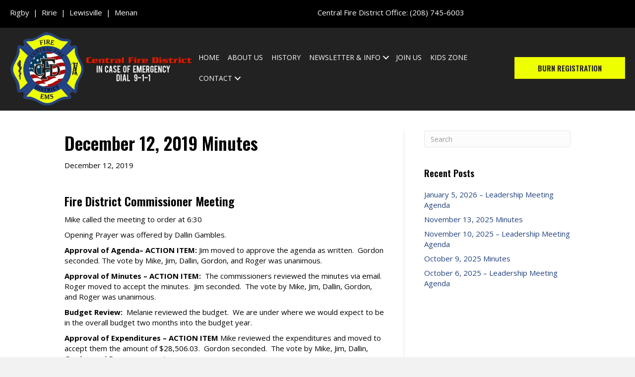

--- FILE ---
content_type: text/html; charset=UTF-8
request_url: https://www.centralfiredistrict.com/2019/12/12/december-12-2019-minutes/
body_size: 14574
content:
<!DOCTYPE html>
<html dir="ltr" lang="en-US" prefix="og: https://ogp.me/ns#">
<head>
<meta charset="UTF-8" />
<meta name='viewport' content='width=device-width, initial-scale=1.0' />
<meta http-equiv='X-UA-Compatible' content='IE=edge' />
<link rel="profile" href="https://gmpg.org/xfn/11" />

		<!-- All in One SEO 4.9.1 - aioseo.com -->
	<meta name="description" content="Fire District Commissioner Meeting Mike called the meeting to order at 6:30 Opening Prayer was offered by Dallin Gambles. Approval of Agenda– ACTION ITEM: Jim moved to approve the agenda as written. Gordon seconded. The vote by Mike, Jim, Dallin, Gordon, and Roger was unanimous. Approval of Minutes – ACTION ITEM: The commissioners reviewed the" />
	<meta name="robots" content="max-image-preview:large" />
	<meta name="author" content="mmedia"/>
	<link rel="canonical" href="https://www.centralfiredistrict.com/2019/12/12/december-12-2019-minutes/" />
	<meta name="generator" content="All in One SEO (AIOSEO) 4.9.1" />
		<meta property="og:locale" content="en_US" />
		<meta property="og:site_name" content="Central Fire District -" />
		<meta property="og:type" content="article" />
		<meta property="og:title" content="December 12, 2019 Minutes - Central Fire District" />
		<meta property="og:description" content="Fire District Commissioner Meeting Mike called the meeting to order at 6:30 Opening Prayer was offered by Dallin Gambles. Approval of Agenda– ACTION ITEM: Jim moved to approve the agenda as written. Gordon seconded. The vote by Mike, Jim, Dallin, Gordon, and Roger was unanimous. Approval of Minutes – ACTION ITEM: The commissioners reviewed the" />
		<meta property="og:url" content="https://www.centralfiredistrict.com/2019/12/12/december-12-2019-minutes/" />
		<meta property="article:published_time" content="2019-12-12T19:49:00+00:00" />
		<meta property="article:modified_time" content="2021-03-29T19:50:16+00:00" />
		<meta name="twitter:card" content="summary_large_image" />
		<meta name="twitter:title" content="December 12, 2019 Minutes - Central Fire District" />
		<meta name="twitter:description" content="Fire District Commissioner Meeting Mike called the meeting to order at 6:30 Opening Prayer was offered by Dallin Gambles. Approval of Agenda– ACTION ITEM: Jim moved to approve the agenda as written. Gordon seconded. The vote by Mike, Jim, Dallin, Gordon, and Roger was unanimous. Approval of Minutes – ACTION ITEM: The commissioners reviewed the" />
		<script type="application/ld+json" class="aioseo-schema">
			{"@context":"https:\/\/schema.org","@graph":[{"@type":"BlogPosting","@id":"https:\/\/www.centralfiredistrict.com\/2019\/12\/12\/december-12-2019-minutes\/#blogposting","name":"December 12, 2019 Minutes - Central Fire District","headline":"December 12, 2019 Minutes","author":{"@id":"https:\/\/www.centralfiredistrict.com\/author\/mmedia\/#author"},"publisher":{"@id":"https:\/\/www.centralfiredistrict.com\/#organization"},"datePublished":"2019-12-12T19:49:00-07:00","dateModified":"2021-03-29T19:50:16-06:00","inLanguage":"en-US","mainEntityOfPage":{"@id":"https:\/\/www.centralfiredistrict.com\/2019\/12\/12\/december-12-2019-minutes\/#webpage"},"isPartOf":{"@id":"https:\/\/www.centralfiredistrict.com\/2019\/12\/12\/december-12-2019-minutes\/#webpage"},"articleSection":"Meeting Minutes"},{"@type":"BreadcrumbList","@id":"https:\/\/www.centralfiredistrict.com\/2019\/12\/12\/december-12-2019-minutes\/#breadcrumblist","itemListElement":[{"@type":"ListItem","@id":"https:\/\/www.centralfiredistrict.com#listItem","position":1,"name":"Home","item":"https:\/\/www.centralfiredistrict.com","nextItem":{"@type":"ListItem","@id":"https:\/\/www.centralfiredistrict.com\/category\/meeting-minutes\/#listItem","name":"Meeting Minutes"}},{"@type":"ListItem","@id":"https:\/\/www.centralfiredistrict.com\/category\/meeting-minutes\/#listItem","position":2,"name":"Meeting Minutes","item":"https:\/\/www.centralfiredistrict.com\/category\/meeting-minutes\/","nextItem":{"@type":"ListItem","@id":"https:\/\/www.centralfiredistrict.com\/2019\/12\/12\/december-12-2019-minutes\/#listItem","name":"December 12, 2019 Minutes"},"previousItem":{"@type":"ListItem","@id":"https:\/\/www.centralfiredistrict.com#listItem","name":"Home"}},{"@type":"ListItem","@id":"https:\/\/www.centralfiredistrict.com\/2019\/12\/12\/december-12-2019-minutes\/#listItem","position":3,"name":"December 12, 2019 Minutes","previousItem":{"@type":"ListItem","@id":"https:\/\/www.centralfiredistrict.com\/category\/meeting-minutes\/#listItem","name":"Meeting Minutes"}}]},{"@type":"Organization","@id":"https:\/\/www.centralfiredistrict.com\/#organization","name":"Central Fire District","url":"https:\/\/www.centralfiredistrict.com\/"},{"@type":"Person","@id":"https:\/\/www.centralfiredistrict.com\/author\/mmedia\/#author","url":"https:\/\/www.centralfiredistrict.com\/author\/mmedia\/","name":"mmedia","image":{"@type":"ImageObject","@id":"https:\/\/www.centralfiredistrict.com\/2019\/12\/12\/december-12-2019-minutes\/#authorImage","url":"https:\/\/secure.gravatar.com\/avatar\/bffab3665c157be4d59c163692eeffd78cf2affbf37892209157631b7254a2e8?s=96&d=mm&r=g","width":96,"height":96,"caption":"mmedia"}},{"@type":"WebPage","@id":"https:\/\/www.centralfiredistrict.com\/2019\/12\/12\/december-12-2019-minutes\/#webpage","url":"https:\/\/www.centralfiredistrict.com\/2019\/12\/12\/december-12-2019-minutes\/","name":"December 12, 2019 Minutes - Central Fire District","description":"Fire District Commissioner Meeting Mike called the meeting to order at 6:30 Opening Prayer was offered by Dallin Gambles. Approval of Agenda\u2013 ACTION ITEM: Jim moved to approve the agenda as written. Gordon seconded. The vote by Mike, Jim, Dallin, Gordon, and Roger was unanimous. Approval of Minutes \u2013 ACTION ITEM: The commissioners reviewed the","inLanguage":"en-US","isPartOf":{"@id":"https:\/\/www.centralfiredistrict.com\/#website"},"breadcrumb":{"@id":"https:\/\/www.centralfiredistrict.com\/2019\/12\/12\/december-12-2019-minutes\/#breadcrumblist"},"author":{"@id":"https:\/\/www.centralfiredistrict.com\/author\/mmedia\/#author"},"creator":{"@id":"https:\/\/www.centralfiredistrict.com\/author\/mmedia\/#author"},"datePublished":"2019-12-12T19:49:00-07:00","dateModified":"2021-03-29T19:50:16-06:00"},{"@type":"WebSite","@id":"https:\/\/www.centralfiredistrict.com\/#website","url":"https:\/\/www.centralfiredistrict.com\/","name":"Central Fire District","inLanguage":"en-US","publisher":{"@id":"https:\/\/www.centralfiredistrict.com\/#organization"}}]}
		</script>
		<!-- All in One SEO -->


	<!-- This site is optimized with the Yoast SEO plugin v26.4 - https://yoast.com/wordpress/plugins/seo/ -->
	<title>December 12, 2019 Minutes - Central Fire District</title>
	<link rel="canonical" href="https://www.centralfiredistrict.com/2019/12/12/december-12-2019-minutes/" />
	<meta property="og:locale" content="en_US" />
	<meta property="og:type" content="article" />
	<meta property="og:title" content="December 12, 2019 Minutes - Central Fire District" />
	<meta property="og:description" content="Fire District Commissioner Meeting Mike called the meeting to order at 6:30 Opening Prayer was offered by Dallin Gambles. Approval of Agenda– ACTION ITEM: Jim moved to approve the agenda as written.&nbsp; Gordon seconded. The vote by Mike, Jim, Dallin, Gordon, and Roger was unanimous.&nbsp; Approval of Minutes – ACTION ITEM: &nbsp;The commissioners reviewed the&hellip;" />
	<meta property="og:url" content="https://www.centralfiredistrict.com/2019/12/12/december-12-2019-minutes/" />
	<meta property="og:site_name" content="Central Fire District" />
	<meta property="article:published_time" content="2019-12-12T19:49:00+00:00" />
	<meta property="article:modified_time" content="2021-03-29T19:50:16+00:00" />
	<meta name="author" content="mmedia" />
	<meta name="twitter:card" content="summary_large_image" />
	<meta name="twitter:label1" content="Written by" />
	<meta name="twitter:data1" content="mmedia" />
	<meta name="twitter:label2" content="Est. reading time" />
	<meta name="twitter:data2" content="3 minutes" />
	<script type="application/ld+json" class="yoast-schema-graph">{"@context":"https://schema.org","@graph":[{"@type":"WebPage","@id":"https://www.centralfiredistrict.com/2019/12/12/december-12-2019-minutes/","url":"https://www.centralfiredistrict.com/2019/12/12/december-12-2019-minutes/","name":"December 12, 2019 Minutes - Central Fire District","isPartOf":{"@id":"https://www.centralfiredistrict.com/#website"},"datePublished":"2019-12-12T19:49:00+00:00","dateModified":"2021-03-29T19:50:16+00:00","author":{"@id":"https://www.centralfiredistrict.com/#/schema/person/064d519d80b8462f9915b751ba3a2670"},"breadcrumb":{"@id":"https://www.centralfiredistrict.com/2019/12/12/december-12-2019-minutes/#breadcrumb"},"inLanguage":"en-US","potentialAction":[{"@type":"ReadAction","target":["https://www.centralfiredistrict.com/2019/12/12/december-12-2019-minutes/"]}]},{"@type":"BreadcrumbList","@id":"https://www.centralfiredistrict.com/2019/12/12/december-12-2019-minutes/#breadcrumb","itemListElement":[{"@type":"ListItem","position":1,"name":"Home","item":"https://www.centralfiredistrict.com/"},{"@type":"ListItem","position":2,"name":"December 12, 2019 Minutes"}]},{"@type":"WebSite","@id":"https://www.centralfiredistrict.com/#website","url":"https://www.centralfiredistrict.com/","name":"Central Fire District","description":"","potentialAction":[{"@type":"SearchAction","target":{"@type":"EntryPoint","urlTemplate":"https://www.centralfiredistrict.com/?s={search_term_string}"},"query-input":{"@type":"PropertyValueSpecification","valueRequired":true,"valueName":"search_term_string"}}],"inLanguage":"en-US"},{"@type":"Person","@id":"https://www.centralfiredistrict.com/#/schema/person/064d519d80b8462f9915b751ba3a2670","name":"mmedia","image":{"@type":"ImageObject","inLanguage":"en-US","@id":"https://www.centralfiredistrict.com/#/schema/person/image/","url":"https://secure.gravatar.com/avatar/bffab3665c157be4d59c163692eeffd78cf2affbf37892209157631b7254a2e8?s=96&d=mm&r=g","contentUrl":"https://secure.gravatar.com/avatar/bffab3665c157be4d59c163692eeffd78cf2affbf37892209157631b7254a2e8?s=96&d=mm&r=g","caption":"mmedia"},"sameAs":["https://jumpzo.com/central-fire"],"url":"https://www.centralfiredistrict.com/author/mmedia/"}]}</script>
	<!-- / Yoast SEO plugin. -->


<link rel='dns-prefetch' href='//fonts.googleapis.com' />
<link href='https://fonts.gstatic.com' crossorigin rel='preconnect' />
<link rel="alternate" type="application/rss+xml" title="Central Fire District &raquo; Feed" href="https://www.centralfiredistrict.com/feed/" />
<link rel="alternate" type="application/rss+xml" title="Central Fire District &raquo; Comments Feed" href="https://www.centralfiredistrict.com/comments/feed/" />
<link rel="alternate" title="oEmbed (JSON)" type="application/json+oembed" href="https://www.centralfiredistrict.com/wp-json/oembed/1.0/embed?url=https%3A%2F%2Fwww.centralfiredistrict.com%2F2019%2F12%2F12%2Fdecember-12-2019-minutes%2F" />
<link rel="alternate" title="oEmbed (XML)" type="text/xml+oembed" href="https://www.centralfiredistrict.com/wp-json/oembed/1.0/embed?url=https%3A%2F%2Fwww.centralfiredistrict.com%2F2019%2F12%2F12%2Fdecember-12-2019-minutes%2F&#038;format=xml" />
<link rel="preload" href="https://www.centralfiredistrict.com/wp-content/plugins/bb-plugin/fonts/fontawesome/5.15.4/webfonts/fa-solid-900.woff2" as="font" type="font/woff2" crossorigin="anonymous">
		<!-- This site uses the Google Analytics by MonsterInsights plugin v9.11.1 - Using Analytics tracking - https://www.monsterinsights.com/ -->
							<script src="//www.googletagmanager.com/gtag/js?id=G-X311VRXZY0"  data-cfasync="false" data-wpfc-render="false" async></script>
			<script data-cfasync="false" data-wpfc-render="false">
				var mi_version = '9.11.1';
				var mi_track_user = true;
				var mi_no_track_reason = '';
								var MonsterInsightsDefaultLocations = {"page_location":"https:\/\/www.centralfiredistrict.com\/2019\/12\/12\/december-12-2019-minutes\/"};
								if ( typeof MonsterInsightsPrivacyGuardFilter === 'function' ) {
					var MonsterInsightsLocations = (typeof MonsterInsightsExcludeQuery === 'object') ? MonsterInsightsPrivacyGuardFilter( MonsterInsightsExcludeQuery ) : MonsterInsightsPrivacyGuardFilter( MonsterInsightsDefaultLocations );
				} else {
					var MonsterInsightsLocations = (typeof MonsterInsightsExcludeQuery === 'object') ? MonsterInsightsExcludeQuery : MonsterInsightsDefaultLocations;
				}

								var disableStrs = [
										'ga-disable-G-X311VRXZY0',
									];

				/* Function to detect opted out users */
				function __gtagTrackerIsOptedOut() {
					for (var index = 0; index < disableStrs.length; index++) {
						if (document.cookie.indexOf(disableStrs[index] + '=true') > -1) {
							return true;
						}
					}

					return false;
				}

				/* Disable tracking if the opt-out cookie exists. */
				if (__gtagTrackerIsOptedOut()) {
					for (var index = 0; index < disableStrs.length; index++) {
						window[disableStrs[index]] = true;
					}
				}

				/* Opt-out function */
				function __gtagTrackerOptout() {
					for (var index = 0; index < disableStrs.length; index++) {
						document.cookie = disableStrs[index] + '=true; expires=Thu, 31 Dec 2099 23:59:59 UTC; path=/';
						window[disableStrs[index]] = true;
					}
				}

				if ('undefined' === typeof gaOptout) {
					function gaOptout() {
						__gtagTrackerOptout();
					}
				}
								window.dataLayer = window.dataLayer || [];

				window.MonsterInsightsDualTracker = {
					helpers: {},
					trackers: {},
				};
				if (mi_track_user) {
					function __gtagDataLayer() {
						dataLayer.push(arguments);
					}

					function __gtagTracker(type, name, parameters) {
						if (!parameters) {
							parameters = {};
						}

						if (parameters.send_to) {
							__gtagDataLayer.apply(null, arguments);
							return;
						}

						if (type === 'event') {
														parameters.send_to = monsterinsights_frontend.v4_id;
							var hookName = name;
							if (typeof parameters['event_category'] !== 'undefined') {
								hookName = parameters['event_category'] + ':' + name;
							}

							if (typeof MonsterInsightsDualTracker.trackers[hookName] !== 'undefined') {
								MonsterInsightsDualTracker.trackers[hookName](parameters);
							} else {
								__gtagDataLayer('event', name, parameters);
							}
							
						} else {
							__gtagDataLayer.apply(null, arguments);
						}
					}

					__gtagTracker('js', new Date());
					__gtagTracker('set', {
						'developer_id.dZGIzZG': true,
											});
					if ( MonsterInsightsLocations.page_location ) {
						__gtagTracker('set', MonsterInsightsLocations);
					}
										__gtagTracker('config', 'G-X311VRXZY0', {"forceSSL":"true","link_attribution":"true"} );
										window.gtag = __gtagTracker;										(function () {
						/* https://developers.google.com/analytics/devguides/collection/analyticsjs/ */
						/* ga and __gaTracker compatibility shim. */
						var noopfn = function () {
							return null;
						};
						var newtracker = function () {
							return new Tracker();
						};
						var Tracker = function () {
							return null;
						};
						var p = Tracker.prototype;
						p.get = noopfn;
						p.set = noopfn;
						p.send = function () {
							var args = Array.prototype.slice.call(arguments);
							args.unshift('send');
							__gaTracker.apply(null, args);
						};
						var __gaTracker = function () {
							var len = arguments.length;
							if (len === 0) {
								return;
							}
							var f = arguments[len - 1];
							if (typeof f !== 'object' || f === null || typeof f.hitCallback !== 'function') {
								if ('send' === arguments[0]) {
									var hitConverted, hitObject = false, action;
									if ('event' === arguments[1]) {
										if ('undefined' !== typeof arguments[3]) {
											hitObject = {
												'eventAction': arguments[3],
												'eventCategory': arguments[2],
												'eventLabel': arguments[4],
												'value': arguments[5] ? arguments[5] : 1,
											}
										}
									}
									if ('pageview' === arguments[1]) {
										if ('undefined' !== typeof arguments[2]) {
											hitObject = {
												'eventAction': 'page_view',
												'page_path': arguments[2],
											}
										}
									}
									if (typeof arguments[2] === 'object') {
										hitObject = arguments[2];
									}
									if (typeof arguments[5] === 'object') {
										Object.assign(hitObject, arguments[5]);
									}
									if ('undefined' !== typeof arguments[1].hitType) {
										hitObject = arguments[1];
										if ('pageview' === hitObject.hitType) {
											hitObject.eventAction = 'page_view';
										}
									}
									if (hitObject) {
										action = 'timing' === arguments[1].hitType ? 'timing_complete' : hitObject.eventAction;
										hitConverted = mapArgs(hitObject);
										__gtagTracker('event', action, hitConverted);
									}
								}
								return;
							}

							function mapArgs(args) {
								var arg, hit = {};
								var gaMap = {
									'eventCategory': 'event_category',
									'eventAction': 'event_action',
									'eventLabel': 'event_label',
									'eventValue': 'event_value',
									'nonInteraction': 'non_interaction',
									'timingCategory': 'event_category',
									'timingVar': 'name',
									'timingValue': 'value',
									'timingLabel': 'event_label',
									'page': 'page_path',
									'location': 'page_location',
									'title': 'page_title',
									'referrer' : 'page_referrer',
								};
								for (arg in args) {
																		if (!(!args.hasOwnProperty(arg) || !gaMap.hasOwnProperty(arg))) {
										hit[gaMap[arg]] = args[arg];
									} else {
										hit[arg] = args[arg];
									}
								}
								return hit;
							}

							try {
								f.hitCallback();
							} catch (ex) {
							}
						};
						__gaTracker.create = newtracker;
						__gaTracker.getByName = newtracker;
						__gaTracker.getAll = function () {
							return [];
						};
						__gaTracker.remove = noopfn;
						__gaTracker.loaded = true;
						window['__gaTracker'] = __gaTracker;
					})();
									} else {
										console.log("");
					(function () {
						function __gtagTracker() {
							return null;
						}

						window['__gtagTracker'] = __gtagTracker;
						window['gtag'] = __gtagTracker;
					})();
									}
			</script>
							<!-- / Google Analytics by MonsterInsights -->
		<style id='wp-img-auto-sizes-contain-inline-css'>
img:is([sizes=auto i],[sizes^="auto," i]){contain-intrinsic-size:3000px 1500px}
/*# sourceURL=wp-img-auto-sizes-contain-inline-css */
</style>
<style id='wp-emoji-styles-inline-css'>

	img.wp-smiley, img.emoji {
		display: inline !important;
		border: none !important;
		box-shadow: none !important;
		height: 1em !important;
		width: 1em !important;
		margin: 0 0.07em !important;
		vertical-align: -0.1em !important;
		background: none !important;
		padding: 0 !important;
	}
/*# sourceURL=wp-emoji-styles-inline-css */
</style>
<style id='wp-block-library-inline-css'>
:root{--wp-block-synced-color:#7a00df;--wp-block-synced-color--rgb:122,0,223;--wp-bound-block-color:var(--wp-block-synced-color);--wp-editor-canvas-background:#ddd;--wp-admin-theme-color:#007cba;--wp-admin-theme-color--rgb:0,124,186;--wp-admin-theme-color-darker-10:#006ba1;--wp-admin-theme-color-darker-10--rgb:0,107,160.5;--wp-admin-theme-color-darker-20:#005a87;--wp-admin-theme-color-darker-20--rgb:0,90,135;--wp-admin-border-width-focus:2px}@media (min-resolution:192dpi){:root{--wp-admin-border-width-focus:1.5px}}.wp-element-button{cursor:pointer}:root .has-very-light-gray-background-color{background-color:#eee}:root .has-very-dark-gray-background-color{background-color:#313131}:root .has-very-light-gray-color{color:#eee}:root .has-very-dark-gray-color{color:#313131}:root .has-vivid-green-cyan-to-vivid-cyan-blue-gradient-background{background:linear-gradient(135deg,#00d084,#0693e3)}:root .has-purple-crush-gradient-background{background:linear-gradient(135deg,#34e2e4,#4721fb 50%,#ab1dfe)}:root .has-hazy-dawn-gradient-background{background:linear-gradient(135deg,#faaca8,#dad0ec)}:root .has-subdued-olive-gradient-background{background:linear-gradient(135deg,#fafae1,#67a671)}:root .has-atomic-cream-gradient-background{background:linear-gradient(135deg,#fdd79a,#004a59)}:root .has-nightshade-gradient-background{background:linear-gradient(135deg,#330968,#31cdcf)}:root .has-midnight-gradient-background{background:linear-gradient(135deg,#020381,#2874fc)}:root{--wp--preset--font-size--normal:16px;--wp--preset--font-size--huge:42px}.has-regular-font-size{font-size:1em}.has-larger-font-size{font-size:2.625em}.has-normal-font-size{font-size:var(--wp--preset--font-size--normal)}.has-huge-font-size{font-size:var(--wp--preset--font-size--huge)}.has-text-align-center{text-align:center}.has-text-align-left{text-align:left}.has-text-align-right{text-align:right}.has-fit-text{white-space:nowrap!important}#end-resizable-editor-section{display:none}.aligncenter{clear:both}.items-justified-left{justify-content:flex-start}.items-justified-center{justify-content:center}.items-justified-right{justify-content:flex-end}.items-justified-space-between{justify-content:space-between}.screen-reader-text{border:0;clip-path:inset(50%);height:1px;margin:-1px;overflow:hidden;padding:0;position:absolute;width:1px;word-wrap:normal!important}.screen-reader-text:focus{background-color:#ddd;clip-path:none;color:#444;display:block;font-size:1em;height:auto;left:5px;line-height:normal;padding:15px 23px 14px;text-decoration:none;top:5px;width:auto;z-index:100000}html :where(.has-border-color){border-style:solid}html :where([style*=border-top-color]){border-top-style:solid}html :where([style*=border-right-color]){border-right-style:solid}html :where([style*=border-bottom-color]){border-bottom-style:solid}html :where([style*=border-left-color]){border-left-style:solid}html :where([style*=border-width]){border-style:solid}html :where([style*=border-top-width]){border-top-style:solid}html :where([style*=border-right-width]){border-right-style:solid}html :where([style*=border-bottom-width]){border-bottom-style:solid}html :where([style*=border-left-width]){border-left-style:solid}html :where(img[class*=wp-image-]){height:auto;max-width:100%}:where(figure){margin:0 0 1em}html :where(.is-position-sticky){--wp-admin--admin-bar--position-offset:var(--wp-admin--admin-bar--height,0px)}@media screen and (max-width:600px){html :where(.is-position-sticky){--wp-admin--admin-bar--position-offset:0px}}

/*# sourceURL=wp-block-library-inline-css */
</style><style id='global-styles-inline-css'>
:root{--wp--preset--aspect-ratio--square: 1;--wp--preset--aspect-ratio--4-3: 4/3;--wp--preset--aspect-ratio--3-4: 3/4;--wp--preset--aspect-ratio--3-2: 3/2;--wp--preset--aspect-ratio--2-3: 2/3;--wp--preset--aspect-ratio--16-9: 16/9;--wp--preset--aspect-ratio--9-16: 9/16;--wp--preset--color--black: #000000;--wp--preset--color--cyan-bluish-gray: #abb8c3;--wp--preset--color--white: #ffffff;--wp--preset--color--pale-pink: #f78da7;--wp--preset--color--vivid-red: #cf2e2e;--wp--preset--color--luminous-vivid-orange: #ff6900;--wp--preset--color--luminous-vivid-amber: #fcb900;--wp--preset--color--light-green-cyan: #7bdcb5;--wp--preset--color--vivid-green-cyan: #00d084;--wp--preset--color--pale-cyan-blue: #8ed1fc;--wp--preset--color--vivid-cyan-blue: #0693e3;--wp--preset--color--vivid-purple: #9b51e0;--wp--preset--color--fl-heading-text: #000000;--wp--preset--color--fl-body-bg: #f2f2f2;--wp--preset--color--fl-body-text: #000000;--wp--preset--color--fl-accent: #22407b;--wp--preset--color--fl-accent-hover: #222222;--wp--preset--color--fl-topbar-bg: #ffffff;--wp--preset--color--fl-topbar-text: #757575;--wp--preset--color--fl-topbar-link: #2b7bb9;--wp--preset--color--fl-topbar-hover: #2b7bb9;--wp--preset--color--fl-header-bg: #ffffff;--wp--preset--color--fl-header-text: #757575;--wp--preset--color--fl-header-link: #757575;--wp--preset--color--fl-header-hover: #2b7bb9;--wp--preset--color--fl-nav-bg: #ffffff;--wp--preset--color--fl-nav-link: #757575;--wp--preset--color--fl-nav-hover: #2b7bb9;--wp--preset--color--fl-content-bg: #ffffff;--wp--preset--color--fl-footer-widgets-bg: #ffffff;--wp--preset--color--fl-footer-widgets-text: #757575;--wp--preset--color--fl-footer-widgets-link: #2b7bb9;--wp--preset--color--fl-footer-widgets-hover: #2b7bb9;--wp--preset--color--fl-footer-bg: #000000;--wp--preset--color--fl-footer-text: #ffffff;--wp--preset--color--fl-footer-link: #ffffff;--wp--preset--color--fl-footer-hover: #ffffff;--wp--preset--gradient--vivid-cyan-blue-to-vivid-purple: linear-gradient(135deg,rgb(6,147,227) 0%,rgb(155,81,224) 100%);--wp--preset--gradient--light-green-cyan-to-vivid-green-cyan: linear-gradient(135deg,rgb(122,220,180) 0%,rgb(0,208,130) 100%);--wp--preset--gradient--luminous-vivid-amber-to-luminous-vivid-orange: linear-gradient(135deg,rgb(252,185,0) 0%,rgb(255,105,0) 100%);--wp--preset--gradient--luminous-vivid-orange-to-vivid-red: linear-gradient(135deg,rgb(255,105,0) 0%,rgb(207,46,46) 100%);--wp--preset--gradient--very-light-gray-to-cyan-bluish-gray: linear-gradient(135deg,rgb(238,238,238) 0%,rgb(169,184,195) 100%);--wp--preset--gradient--cool-to-warm-spectrum: linear-gradient(135deg,rgb(74,234,220) 0%,rgb(151,120,209) 20%,rgb(207,42,186) 40%,rgb(238,44,130) 60%,rgb(251,105,98) 80%,rgb(254,248,76) 100%);--wp--preset--gradient--blush-light-purple: linear-gradient(135deg,rgb(255,206,236) 0%,rgb(152,150,240) 100%);--wp--preset--gradient--blush-bordeaux: linear-gradient(135deg,rgb(254,205,165) 0%,rgb(254,45,45) 50%,rgb(107,0,62) 100%);--wp--preset--gradient--luminous-dusk: linear-gradient(135deg,rgb(255,203,112) 0%,rgb(199,81,192) 50%,rgb(65,88,208) 100%);--wp--preset--gradient--pale-ocean: linear-gradient(135deg,rgb(255,245,203) 0%,rgb(182,227,212) 50%,rgb(51,167,181) 100%);--wp--preset--gradient--electric-grass: linear-gradient(135deg,rgb(202,248,128) 0%,rgb(113,206,126) 100%);--wp--preset--gradient--midnight: linear-gradient(135deg,rgb(2,3,129) 0%,rgb(40,116,252) 100%);--wp--preset--font-size--small: 13px;--wp--preset--font-size--medium: 20px;--wp--preset--font-size--large: 36px;--wp--preset--font-size--x-large: 42px;--wp--preset--spacing--20: 0.44rem;--wp--preset--spacing--30: 0.67rem;--wp--preset--spacing--40: 1rem;--wp--preset--spacing--50: 1.5rem;--wp--preset--spacing--60: 2.25rem;--wp--preset--spacing--70: 3.38rem;--wp--preset--spacing--80: 5.06rem;--wp--preset--shadow--natural: 6px 6px 9px rgba(0, 0, 0, 0.2);--wp--preset--shadow--deep: 12px 12px 50px rgba(0, 0, 0, 0.4);--wp--preset--shadow--sharp: 6px 6px 0px rgba(0, 0, 0, 0.2);--wp--preset--shadow--outlined: 6px 6px 0px -3px rgb(255, 255, 255), 6px 6px rgb(0, 0, 0);--wp--preset--shadow--crisp: 6px 6px 0px rgb(0, 0, 0);}:where(.is-layout-flex){gap: 0.5em;}:where(.is-layout-grid){gap: 0.5em;}body .is-layout-flex{display: flex;}.is-layout-flex{flex-wrap: wrap;align-items: center;}.is-layout-flex > :is(*, div){margin: 0;}body .is-layout-grid{display: grid;}.is-layout-grid > :is(*, div){margin: 0;}:where(.wp-block-columns.is-layout-flex){gap: 2em;}:where(.wp-block-columns.is-layout-grid){gap: 2em;}:where(.wp-block-post-template.is-layout-flex){gap: 1.25em;}:where(.wp-block-post-template.is-layout-grid){gap: 1.25em;}.has-black-color{color: var(--wp--preset--color--black) !important;}.has-cyan-bluish-gray-color{color: var(--wp--preset--color--cyan-bluish-gray) !important;}.has-white-color{color: var(--wp--preset--color--white) !important;}.has-pale-pink-color{color: var(--wp--preset--color--pale-pink) !important;}.has-vivid-red-color{color: var(--wp--preset--color--vivid-red) !important;}.has-luminous-vivid-orange-color{color: var(--wp--preset--color--luminous-vivid-orange) !important;}.has-luminous-vivid-amber-color{color: var(--wp--preset--color--luminous-vivid-amber) !important;}.has-light-green-cyan-color{color: var(--wp--preset--color--light-green-cyan) !important;}.has-vivid-green-cyan-color{color: var(--wp--preset--color--vivid-green-cyan) !important;}.has-pale-cyan-blue-color{color: var(--wp--preset--color--pale-cyan-blue) !important;}.has-vivid-cyan-blue-color{color: var(--wp--preset--color--vivid-cyan-blue) !important;}.has-vivid-purple-color{color: var(--wp--preset--color--vivid-purple) !important;}.has-black-background-color{background-color: var(--wp--preset--color--black) !important;}.has-cyan-bluish-gray-background-color{background-color: var(--wp--preset--color--cyan-bluish-gray) !important;}.has-white-background-color{background-color: var(--wp--preset--color--white) !important;}.has-pale-pink-background-color{background-color: var(--wp--preset--color--pale-pink) !important;}.has-vivid-red-background-color{background-color: var(--wp--preset--color--vivid-red) !important;}.has-luminous-vivid-orange-background-color{background-color: var(--wp--preset--color--luminous-vivid-orange) !important;}.has-luminous-vivid-amber-background-color{background-color: var(--wp--preset--color--luminous-vivid-amber) !important;}.has-light-green-cyan-background-color{background-color: var(--wp--preset--color--light-green-cyan) !important;}.has-vivid-green-cyan-background-color{background-color: var(--wp--preset--color--vivid-green-cyan) !important;}.has-pale-cyan-blue-background-color{background-color: var(--wp--preset--color--pale-cyan-blue) !important;}.has-vivid-cyan-blue-background-color{background-color: var(--wp--preset--color--vivid-cyan-blue) !important;}.has-vivid-purple-background-color{background-color: var(--wp--preset--color--vivid-purple) !important;}.has-black-border-color{border-color: var(--wp--preset--color--black) !important;}.has-cyan-bluish-gray-border-color{border-color: var(--wp--preset--color--cyan-bluish-gray) !important;}.has-white-border-color{border-color: var(--wp--preset--color--white) !important;}.has-pale-pink-border-color{border-color: var(--wp--preset--color--pale-pink) !important;}.has-vivid-red-border-color{border-color: var(--wp--preset--color--vivid-red) !important;}.has-luminous-vivid-orange-border-color{border-color: var(--wp--preset--color--luminous-vivid-orange) !important;}.has-luminous-vivid-amber-border-color{border-color: var(--wp--preset--color--luminous-vivid-amber) !important;}.has-light-green-cyan-border-color{border-color: var(--wp--preset--color--light-green-cyan) !important;}.has-vivid-green-cyan-border-color{border-color: var(--wp--preset--color--vivid-green-cyan) !important;}.has-pale-cyan-blue-border-color{border-color: var(--wp--preset--color--pale-cyan-blue) !important;}.has-vivid-cyan-blue-border-color{border-color: var(--wp--preset--color--vivid-cyan-blue) !important;}.has-vivid-purple-border-color{border-color: var(--wp--preset--color--vivid-purple) !important;}.has-vivid-cyan-blue-to-vivid-purple-gradient-background{background: var(--wp--preset--gradient--vivid-cyan-blue-to-vivid-purple) !important;}.has-light-green-cyan-to-vivid-green-cyan-gradient-background{background: var(--wp--preset--gradient--light-green-cyan-to-vivid-green-cyan) !important;}.has-luminous-vivid-amber-to-luminous-vivid-orange-gradient-background{background: var(--wp--preset--gradient--luminous-vivid-amber-to-luminous-vivid-orange) !important;}.has-luminous-vivid-orange-to-vivid-red-gradient-background{background: var(--wp--preset--gradient--luminous-vivid-orange-to-vivid-red) !important;}.has-very-light-gray-to-cyan-bluish-gray-gradient-background{background: var(--wp--preset--gradient--very-light-gray-to-cyan-bluish-gray) !important;}.has-cool-to-warm-spectrum-gradient-background{background: var(--wp--preset--gradient--cool-to-warm-spectrum) !important;}.has-blush-light-purple-gradient-background{background: var(--wp--preset--gradient--blush-light-purple) !important;}.has-blush-bordeaux-gradient-background{background: var(--wp--preset--gradient--blush-bordeaux) !important;}.has-luminous-dusk-gradient-background{background: var(--wp--preset--gradient--luminous-dusk) !important;}.has-pale-ocean-gradient-background{background: var(--wp--preset--gradient--pale-ocean) !important;}.has-electric-grass-gradient-background{background: var(--wp--preset--gradient--electric-grass) !important;}.has-midnight-gradient-background{background: var(--wp--preset--gradient--midnight) !important;}.has-small-font-size{font-size: var(--wp--preset--font-size--small) !important;}.has-medium-font-size{font-size: var(--wp--preset--font-size--medium) !important;}.has-large-font-size{font-size: var(--wp--preset--font-size--large) !important;}.has-x-large-font-size{font-size: var(--wp--preset--font-size--x-large) !important;}
/*# sourceURL=global-styles-inline-css */
</style>

<style id='classic-theme-styles-inline-css'>
/*! This file is auto-generated */
.wp-block-button__link{color:#fff;background-color:#32373c;border-radius:9999px;box-shadow:none;text-decoration:none;padding:calc(.667em + 2px) calc(1.333em + 2px);font-size:1.125em}.wp-block-file__button{background:#32373c;color:#fff;text-decoration:none}
/*# sourceURL=/wp-includes/css/classic-themes.min.css */
</style>
<link rel='stylesheet' id='font-awesome-5-css' href='https://www.centralfiredistrict.com/wp-content/plugins/bb-plugin/fonts/fontawesome/5.15.4/css/all.min.css?ver=2.9.4.1' media='all' />
<link rel='stylesheet' id='fl-builder-layout-bundle-4a5854a617b27ca5187aa418bee643dd-css' href='https://www.centralfiredistrict.com/wp-content/uploads/bb-plugin/cache/4a5854a617b27ca5187aa418bee643dd-layout-bundle.css?ver=2.9.4.1-1.5.2.1' media='all' />
<link rel='stylesheet' id='jquery-magnificpopup-css' href='https://www.centralfiredistrict.com/wp-content/plugins/bb-plugin/css/jquery.magnificpopup.min.css?ver=2.9.4.1' media='all' />
<link rel='stylesheet' id='bootstrap-css' href='https://www.centralfiredistrict.com/wp-content/themes/bb-theme/css/bootstrap.min.css?ver=1.7.19' media='all' />
<link rel='stylesheet' id='fl-automator-skin-css' href='https://www.centralfiredistrict.com/wp-content/uploads/bb-theme/skin-692e3f458bc3d.css?ver=1.7.19' media='all' />
<link rel='stylesheet' id='wp-block-heading-css' href='https://www.centralfiredistrict.com/wp-includes/blocks/heading/style.min.css?ver=6.9' media='all' />
<link rel='stylesheet' id='wp-block-paragraph-css' href='https://www.centralfiredistrict.com/wp-includes/blocks/paragraph/style.min.css?ver=6.9' media='all' />
<link rel='stylesheet' id='wp-block-list-css' href='https://www.centralfiredistrict.com/wp-includes/blocks/list/style.min.css?ver=6.9' media='all' />
<link rel='stylesheet' id='fl-builder-google-fonts-7006b61aaa3a4a796faa939c81dbdcdb-css' href='//fonts.googleapis.com/css?family=Open+Sans%3A300%2C400%2C700%7COswald%3A600%2C700&#038;ver=6.9' media='all' />
<script src="https://www.centralfiredistrict.com/wp-content/plugins/google-analytics-for-wordpress/assets/js/frontend-gtag.min.js?ver=9.11.1" id="monsterinsights-frontend-script-js" async data-wp-strategy="async"></script>
<script data-cfasync="false" data-wpfc-render="false" id='monsterinsights-frontend-script-js-extra'>var monsterinsights_frontend = {"js_events_tracking":"true","download_extensions":"doc,pdf,ppt,zip,xls,docx,pptx,xlsx","inbound_paths":"[{\"path\":\"\\\/go\\\/\",\"label\":\"affiliate\"},{\"path\":\"\\\/recommend\\\/\",\"label\":\"affiliate\"}]","home_url":"https:\/\/www.centralfiredistrict.com","hash_tracking":"false","v4_id":"G-X311VRXZY0"};</script>
<script src="https://www.centralfiredistrict.com/wp-includes/js/jquery/jquery.min.js?ver=3.7.1" id="jquery-core-js"></script>
<script src="https://www.centralfiredistrict.com/wp-includes/js/jquery/jquery-migrate.min.js?ver=3.4.1" id="jquery-migrate-js"></script>
<link rel="https://api.w.org/" href="https://www.centralfiredistrict.com/wp-json/" /><link rel="alternate" title="JSON" type="application/json" href="https://www.centralfiredistrict.com/wp-json/wp/v2/posts/269" /><link rel="EditURI" type="application/rsd+xml" title="RSD" href="https://www.centralfiredistrict.com/xmlrpc.php?rsd" />
<meta name="generator" content="WordPress 6.9" />
<link rel='shortlink' href='https://www.centralfiredistrict.com/?p=269' />
<link rel="icon" href="https://www.centralfiredistrict.com/wp-content/uploads/2020/12/cropped-CFD-Logo-2024-32x32.png" sizes="32x32" />
<link rel="icon" href="https://www.centralfiredistrict.com/wp-content/uploads/2020/12/cropped-CFD-Logo-2024-192x192.png" sizes="192x192" />
<link rel="apple-touch-icon" href="https://www.centralfiredistrict.com/wp-content/uploads/2020/12/cropped-CFD-Logo-2024-180x180.png" />
<meta name="msapplication-TileImage" content="https://www.centralfiredistrict.com/wp-content/uploads/2020/12/cropped-CFD-Logo-2024-270x270.png" />
		<style id="wp-custom-css">
			/* Zoom in on hover */
.hover-zoom-in .fl-photo-content {
  overflow: hidden;
}
.hover-zoom-in .fl-photo-content .fl-photo-img {
  -webkit-transition: 0.3s ease-in-out;
          transition: 0.3s ease-in-out;
  will-change: transform;
}
.hover-zoom-in .fl-photo-content .fl-photo-img:hover {
  -webkit-transition: 0.3s ease-in-out;
          transition: 0.3s ease-in-out;
  -webkit-transform: scale(1.3);
          transform: scale(1.3);
}		</style>
		<link rel="stylesheet" href="https://www.centralfiredistrict.com/wp-content/themes/bb-theme-child/style.css" /></head>
<body class="wp-singular post-template-default single single-post postid-269 single-format-standard wp-theme-bb-theme wp-child-theme-bb-theme-child fl-builder-2-9-4-1 fl-themer-1-5-2-1 fl-theme-1-7-19 fl-no-js fl-theme-builder-header fl-theme-builder-header-header fl-framework-bootstrap fl-preset-default fl-full-width fl-has-sidebar fl-search-active has-blocks" itemscope="itemscope" itemtype="https://schema.org/WebPage">
<a aria-label="Skip to content" class="fl-screen-reader-text" href="#fl-main-content">Skip to content</a><div class="fl-page">
	<header class="fl-builder-content fl-builder-content-54 fl-builder-global-templates-locked" data-post-id="54" data-type="header" data-sticky="0" data-sticky-on="" data-sticky-breakpoint="medium" data-shrink="0" data-overlay="0" data-overlay-bg="transparent" data-shrink-image-height="50px" role="banner" itemscope="itemscope" itemtype="http://schema.org/WPHeader"><div class="fl-row fl-row-full-width fl-row-bg-color fl-node-605d2485422ef fl-row-default-height fl-row-align-center" data-node="605d2485422ef">
	<div class="fl-row-content-wrap">
						<div class="fl-row-content fl-row-fixed-width fl-node-content">
		
<div class="fl-col-group fl-node-605d248544f7c fl-col-group-equal-height fl-col-group-align-center" data-node="605d248544f7c">
			<div class="fl-col fl-node-605d24854507e fl-col-bg-color fl-col-small" data-node="605d24854507e">
	<div class="fl-col-content fl-node-content"><div class="fl-module fl-module-rich-text fl-node-605f7bbe3db7f" data-node="605f7bbe3db7f">
	<div class="fl-module-content fl-node-content">
		<div class="fl-rich-text">
	<p>Rigby  |  Ririe  |  Lewisville  |  Menan</p>
</div>
	</div>
</div>
</div>
</div>
			<div class="fl-col fl-node-605d24a908d90 fl-col-bg-color fl-col-small" data-node="605d24a908d90">
	<div class="fl-col-content fl-node-content"><div class="fl-module fl-module-rich-text fl-node-605d24ee8319e" data-node="605d24ee8319e">
	<div class="fl-module-content fl-node-content">
		<div class="fl-rich-text">
	<p>Central Fire District Office: <a title="Central Fire District | Jefferson County ID | 208-745-6003" href="tel://12087456003">(208) 745-6003</a></p>
</div>
	</div>
</div>
</div>
</div>
	</div>
		</div>
	</div>
</div>
<div class="fl-row fl-row-full-width fl-row-bg-color fl-node-5fe10a2ee6e15 fl-row-default-height fl-row-align-center" data-node="5fe10a2ee6e15">
	<div class="fl-row-content-wrap">
						<div class="fl-row-content fl-row-fixed-width fl-node-content">
		
<div class="fl-col-group fl-node-5fe10a2ee6e19 fl-col-group-equal-height fl-col-group-align-center fl-col-group-custom-width" data-node="5fe10a2ee6e19">
			<div class="fl-col fl-node-5fe10a2ee6e1a fl-col-bg-color fl-col-small fl-col-small-custom-width" data-node="5fe10a2ee6e1a">
	<div class="fl-col-content fl-node-content"><div class="fl-module fl-module-photo fl-node-605d245b43cc2" data-node="605d245b43cc2">
	<div class="fl-module-content fl-node-content">
		<div class="fl-photo fl-photo-align-center" itemscope itemtype="https://schema.org/ImageObject">
	<div class="fl-photo-content fl-photo-img-png">
				<a href="https://www.centralfiredistrict.com/" target="_self" itemprop="url">
				<img loading="lazy" decoding="async" class="fl-photo-img wp-image-1134 size-full" src="https://www.centralfiredistrict.com/wp-content/uploads/2020/12/CFD-Logo-2024.png" alt="CFD Logo 2024" itemprop="image" height="281" width="275" title="CFD Logo 2024"  data-no-lazy="1" />
				</a>
					</div>
	</div>
	</div>
</div>
</div>
</div>
			<div class="fl-col fl-node-605f7d5e8b543 fl-col-bg-color fl-col-small" data-node="605f7d5e8b543">
	<div class="fl-col-content fl-node-content"><div class="fl-module fl-module-photo fl-node-605d262c32e21" data-node="605d262c32e21">
	<div class="fl-module-content fl-node-content">
		<div class="fl-photo fl-photo-align-center" itemscope itemtype="https://schema.org/ImageObject">
	<div class="fl-photo-content fl-photo-img-png">
				<a href="https://www.centralfiredistrict.com/" target="_self" itemprop="url">
				<img loading="lazy" decoding="async" class="fl-photo-img wp-image-120 size-full" src="https://www.centralfiredistrict.com/wp-content/uploads/2020/12/central-fire-district-idaho.png" alt="fire-department-Jefferson-County" itemprop="image" height="100" width="300" title="central-fire-district-idaho"  data-no-lazy="1" />
				</a>
					</div>
	</div>
	</div>
</div>
</div>
</div>
			<div class="fl-col fl-node-5fe10a2ee6e1b fl-col-bg-color fl-col-small-custom-width" data-node="5fe10a2ee6e1b">
	<div class="fl-col-content fl-node-content"><div class="fl-module fl-module-menu fl-node-5fe10a2ee6e1d" data-node="5fe10a2ee6e1d">
	<div class="fl-module-content fl-node-content">
		<div class="fl-menu fl-menu-responsive-toggle-mobile">
	<button class="fl-menu-mobile-toggle hamburger" aria-label="Menu"><span class="fl-menu-icon svg-container"><svg version="1.1" class="hamburger-menu" xmlns="http://www.w3.org/2000/svg" xmlns:xlink="http://www.w3.org/1999/xlink" viewBox="0 0 512 512">
<rect class="fl-hamburger-menu-top" width="512" height="102"/>
<rect class="fl-hamburger-menu-middle" y="205" width="512" height="102"/>
<rect class="fl-hamburger-menu-bottom" y="410" width="512" height="102"/>
</svg>
</span></button>	<div class="fl-clear"></div>
	<nav aria-label="Menu" itemscope="itemscope" itemtype="https://schema.org/SiteNavigationElement"><ul id="menu-menu" class="menu fl-menu-horizontal fl-toggle-arrows"><li id="menu-item-1147" class="menu-item menu-item-type-post_type menu-item-object-page menu-item-home"><a href="https://www.centralfiredistrict.com/">Home</a></li><li id="menu-item-17" class="menu-item menu-item-type-post_type menu-item-object-page"><a href="https://www.centralfiredistrict.com/about-us/">About Us</a></li><li id="menu-item-20" class="menu-item menu-item-type-post_type menu-item-object-page"><a href="https://www.centralfiredistrict.com/history/">History</a></li><li id="menu-item-23" class="menu-item menu-item-type-post_type menu-item-object-page menu-item-has-children fl-has-submenu"><div class="fl-has-submenu-container"><a href="https://www.centralfiredistrict.com/newsletter-info/">Newsletter &#038; Info</a><span class="fl-menu-toggle"></span></div><ul class="sub-menu">	<li id="menu-item-47" class="menu-item menu-item-type-post_type menu-item-object-page"><a href="https://www.centralfiredistrict.com/photos/">Photos</a></li>	<li id="menu-item-26" class="menu-item menu-item-type-post_type menu-item-object-page"><a href="https://www.centralfiredistrict.com/educational-tips/">Educational Tips</a></li>	<li id="menu-item-29" class="menu-item menu-item-type-post_type menu-item-object-page"><a href="https://www.centralfiredistrict.com/faqs/">FAQs</a></li>	<li id="menu-item-32" class="menu-item menu-item-type-post_type menu-item-object-page"><a href="https://www.centralfiredistrict.com/newsletter/">Newsletter</a></li>	<li id="menu-item-35" class="menu-item menu-item-type-post_type menu-item-object-page"><a href="https://www.centralfiredistrict.com/meeting-agendas/">Meeting Agendas</a></li>	<li id="menu-item-38" class="menu-item menu-item-type-post_type menu-item-object-page"><a href="https://www.centralfiredistrict.com/meeting-minutes/">Meeting Minutes</a></li>	<li id="menu-item-41" class="menu-item menu-item-type-post_type menu-item-object-page"><a href="https://www.centralfiredistrict.com/training/">Training</a></li>	<li id="menu-item-1482" class="menu-item menu-item-type-post_type menu-item-object-page"><a href="https://www.centralfiredistrict.com/district-information/">District Information</a></li></ul></li><li id="menu-item-44" class="menu-item menu-item-type-post_type menu-item-object-page"><a href="https://www.centralfiredistrict.com/join-us/">Join Us</a></li><li id="menu-item-50" class="menu-item menu-item-type-post_type menu-item-object-page"><a href="https://www.centralfiredistrict.com/kids-zone/">Kids Zone</a></li><li id="menu-item-1081" class="menu-item menu-item-type-custom menu-item-object-custom menu-item-has-children fl-has-submenu"><div class="fl-has-submenu-container"><a>Contact</a><span class="fl-menu-toggle"></span></div><ul class="sub-menu">	<li id="menu-item-53" class="menu-item menu-item-type-post_type menu-item-object-page"><a href="https://www.centralfiredistrict.com/contact-us/">Contact Us</a></li>	<li id="menu-item-1358" class="menu-item menu-item-type-post_type menu-item-object-page"><a href="https://www.centralfiredistrict.com/form-applications/">Form Applications</a></li>	<li id="menu-item-1205" class="menu-item menu-item-type-post_type menu-item-object-page"><a href="https://www.centralfiredistrict.com/register-a-controlled-burn/">Register A Controlled Burn</a></li>	<li id="menu-item-1082" class="menu-item menu-item-type-custom menu-item-object-custom"><a href="https://www.emspatient.com/centralfire/">EMS Patient Portal</a></li>	<li id="menu-item-1098" class="menu-item menu-item-type-custom menu-item-object-custom"><a href="https://www.centralfiredistrict.com/wp-content/uploads/2025/04/CFD-Public-Records-Request-Form-Fillable.pdf">Public Information Request Form</a></li>	<li id="menu-item-1314" class="menu-item menu-item-type-custom menu-item-object-custom"><a href="https://www.centralfiredistrict.com/wp-content/uploads/2025/04/CFD-Medical-Record-Release-Fillable.pdf">Medical Record Request Form</a></li></ul></li></ul></nav></div>
	</div>
</div>
</div>
</div>
			<div class="fl-col fl-node-1k5n2agh7crj fl-col-bg-color fl-col-small fl-col-small-custom-width" data-node="1k5n2agh7crj">
	<div class="fl-col-content fl-node-content"><div class="fl-module fl-module-button fl-node-qytxjuin172f" data-node="qytxjuin172f">
	<div class="fl-module-content fl-node-content">
		<div class="fl-button-wrap fl-button-width-full fl-button-right">
			<a href="https://www.centralfiredistrict.com/register-a-controlled-burn/" target="_self" class="fl-button">
							<span class="fl-button-text">Burn Registration</span>
					</a>
</div>
	</div>
</div>
</div>
</div>
	</div>
		</div>
	</div>
</div>
</header>	<div id="fl-main-content" class="fl-page-content" itemprop="mainContentOfPage" role="main">

		
<div class="container">
	<div class="row">

		
		<div class="fl-content fl-content-left col-md-8">
			<article class="fl-post post-269 post type-post status-publish format-standard hentry category-meeting-minutes" id="fl-post-269" itemscope itemtype="https://schema.org/BlogPosting">

	
	<header class="fl-post-header">
		<h1 class="fl-post-title" itemprop="headline">
			December 12, 2019 Minutes					</h1>
		<div class="fl-post-meta fl-post-meta-top"><span class="fl-post-date">December 12, 2019</span></div><meta itemscope itemprop="mainEntityOfPage" itemtype="https://schema.org/WebPage" itemid="https://www.centralfiredistrict.com/2019/12/12/december-12-2019-minutes/" content="December 12, 2019 Minutes" /><meta itemprop="datePublished" content="2019-12-12" /><meta itemprop="dateModified" content="2021-03-29" /><div itemprop="publisher" itemscope itemtype="https://schema.org/Organization"><meta itemprop="name" content="Central Fire District"></div><div itemscope itemprop="author" itemtype="https://schema.org/Person"><meta itemprop="url" content="https://www.centralfiredistrict.com/author/mmedia/" /><meta itemprop="name" content="mmedia" /></div><div itemprop="interactionStatistic" itemscope itemtype="https://schema.org/InteractionCounter"><meta itemprop="interactionType" content="https://schema.org/CommentAction" /><meta itemprop="userInteractionCount" content="0" /></div>	</header><!-- .fl-post-header -->

	
	
	<div class="fl-post-content clearfix" itemprop="text">
		
<h3 class="wp-block-heading" id="mce_0">Fire District Commissioner Meeting</h3>



<p>Mike called the meeting to order at 6:30</p>



<p>Opening Prayer was offered by Dallin Gambles.</p>



<p><strong>Approval of Agenda– ACTION ITEM: </strong>Jim moved to approve the agenda as written.&nbsp; Gordon seconded. The vote by Mike, Jim, Dallin, Gordon, and Roger was unanimous.&nbsp;</p>



<p><strong>Approval of Minutes – ACTION ITEM:</strong> &nbsp;The commissioners reviewed the minutes via email.&nbsp; Roger moved to accept the minutes.&nbsp; Jim seconded.&nbsp; The vote by Mike, Jim, Dallin, Gordon, and Roger was unanimous.&nbsp;</p>



<p><strong>Budget Review:&nbsp; </strong>Melanie reviewed the budget.&nbsp; We are under where we would expect to be in the overall budget two months into the budget year.&nbsp;</p>



<p><strong>Approval of Expenditures – ACTION ITEM</strong> Mike reviewed the expenditures and moved to accept them the amount of $28,506.03.&nbsp; Gordon seconded.&nbsp; The vote by Mike, Jim, Dallin, Gordon, and Roger was unanimous.&nbsp;</p>



<p><strong>OLD BUSINESS:</strong></p>



<ol class="wp-block-list"><li><strong>Purchasing of monitors and radios – DISCUSSION ITEM</strong>:&nbsp; Carl ordered the radios and monitors.&nbsp; The monitors came in and will be out in the stations soon.&nbsp; Radios will be in at the end of the month.</li><li><strong>Truck repairs – DISCUSSION ITEM:</strong>&nbsp; Carl said that Hughes opened up a shop in Caldwell that he sent a truck to.&nbsp; There will be little larger expenditure on maintenance this year as he tries to rotate three or four trucks through to get them in top operating condition.&nbsp;</li></ol>



<p><strong>NEW BUSINESS:</strong></p>



<ol class="wp-block-list"><li><strong>Boy Scout meeting rooms/Nile Hall – DISCUSSION ITEM:</strong>&nbsp; Nile said that due to The Church of Jesus Christ of Latter-Day Saints dropping scouting as it’s activity arm, the scouts are looking for meeting places for troops. Nile is asking if conference rooms in the Fire houses could be used for scout meetings when the rooms are not being used for training, etc.&nbsp; The BC’s don’t have a problem with it.&nbsp; The commissioners agreed that it would be okay as long as the rules were followed, the buildings are cleaned up after activities, and the scouts coordinate with station leadership.&nbsp; Jim suggested that Carl draw up a list of rules that scout leaders would sign.&nbsp; It was agreed that the codes to the doors would not be given out.&nbsp;</li><li><strong>Election of new commission chairman for 2020 – ACTION ITEM:</strong>&nbsp; Mike moved that Gordon be the chairman for 2020.&nbsp; Dallin seconded. &nbsp;&nbsp;&nbsp;The vote by Mike, Jim, Dallin, and Roger voted in the affirmative.&nbsp; Gordon opposed.&nbsp; The motion carried and Gordon will be the chairman next year.</li></ol>



<p><strong>FIRE CHIEF REPORT:</strong> Carl reported that they had 107 EMS and 18 fires between the 4 stations.&nbsp; They are having a good time and moving ahead.<br>&nbsp;&nbsp;&nbsp;&nbsp;&nbsp;&nbsp;&nbsp; – Battalion Chief input:&nbsp; There was no Battalion Chief input.</p>



<p><strong>ASSISTANT CHIEF REPORT:</strong>&nbsp; Nic said they are still plugging away on the new truck for Ririe.&nbsp; It is being painted and the box should be here in the middle of January.</p>



<p><strong>COMMISSIONER REPORTS: </strong>Jim asked Carl if the meeting with the county commissioners is still on for Monday, which is it. &nbsp;This will start the discussion about whether an ambulance is recommended in the county by reviewing the study done by a statistics class at BYUI.</p>



<p>Dallin moved to close the meeting at 7pm.&nbsp;&nbsp; Gordon seconded. The vote by Mike, Jim, Dallin, Gordon, and Roger was unanimous.&nbsp;</p>



<p>&nbsp;&nbsp;&nbsp;&nbsp;&nbsp;&nbsp;&nbsp;&nbsp;&nbsp;&nbsp;&nbsp; Roger-EMS &amp; Training/Gordon-Equipment /Dallin-Facilities/Jim-Budget/Mike-PR</p>
	</div><!-- .fl-post-content -->

	
	<div class="fl-post-meta fl-post-meta-bottom"><div class="fl-post-cats-tags">Posted in <a href="https://www.centralfiredistrict.com/category/meeting-minutes/" rel="category tag">Meeting Minutes</a></div></div>		
</article>


<!-- .fl-post -->
		</div>

		<div class="fl-sidebar  fl-sidebar-right fl-sidebar-display-desktop col-md-4" itemscope="itemscope" itemtype="https://schema.org/WPSideBar">
		<aside id="search-2" class="fl-widget widget_search"><form aria-label="Search" method="get" role="search" action="https://www.centralfiredistrict.com/" title="Type and press Enter to search.">
	<input aria-label="Search" type="search" class="fl-search-input form-control" name="s" placeholder="Search"  value="" onfocus="if (this.value === 'Search') { this.value = ''; }" onblur="if (this.value === '') this.value='Search';" />
</form>
</aside>
		<aside id="recent-posts-2" class="fl-widget widget_recent_entries">
		<h4 class="fl-widget-title">Recent Posts</h4>
		<ul>
											<li>
					<a href="https://www.centralfiredistrict.com/2026/01/06/january-5-2026-leadership-meeting-agenda/">January 5, 2026 &#8211; Leadership Meeting Agenda</a>
									</li>
											<li>
					<a href="https://www.centralfiredistrict.com/2025/11/14/november-13-2025-minutes/">November 13, 2025 Minutes</a>
									</li>
											<li>
					<a href="https://www.centralfiredistrict.com/2025/11/11/november-10-2025-leadership-meeting-agenda/">November 10, 2025 &#8211; Leadership Meeting Agenda</a>
									</li>
											<li>
					<a href="https://www.centralfiredistrict.com/2025/10/10/october-9-2025-minutes/">October 9, 2025 Minutes</a>
									</li>
											<li>
					<a href="https://www.centralfiredistrict.com/2025/10/07/october-6-2025-leadership-meeting-agenda/">October 6, 2025 &#8211; Leadership Meeting Agenda</a>
									</li>
					</ul>

		</aside>	</div>

	</div>
</div>


	</div><!-- .fl-page-content -->
		<footer class="fl-page-footer-wrap" itemscope="itemscope" itemtype="https://schema.org/WPFooter"  role="contentinfo">
		<div class="fl-page-footer">
	<div class="fl-page-footer-container container">
		<div class="fl-page-footer-row row">
			<div class="col-md-12 text-center clearfix"><div class="fl-page-footer-text fl-page-footer-text-1">©<script>document.write(new Date().getFullYear())</script> Central Fire District |  <a href="http://www.marketablemedia.com" target=“_blank”><img src="https://www.centralfiredistrict.com/wp-content/uploads/2022/02/marketable-media-footer.png" alt=“Powered by MM Footer Image” style="opacity: 0.9;" width="200" /></a></div></div>					</div>
	</div>
</div><!-- .fl-page-footer -->
	</footer>
		</div><!-- .fl-page -->
<script type="speculationrules">
{"prefetch":[{"source":"document","where":{"and":[{"href_matches":"/*"},{"not":{"href_matches":["/wp-*.php","/wp-admin/*","/wp-content/uploads/*","/wp-content/*","/wp-content/plugins/*","/wp-content/themes/bb-theme-child/*","/wp-content/themes/bb-theme/*","/*\\?(.+)"]}},{"not":{"selector_matches":"a[rel~=\"nofollow\"]"}},{"not":{"selector_matches":".no-prefetch, .no-prefetch a"}}]},"eagerness":"conservative"}]}
</script>
<script type="module" src="https://www.centralfiredistrict.com/wp-content/plugins/all-in-one-seo-pack/dist/Lite/assets/table-of-contents.95d0dfce.js?ver=4.9.1" id="aioseo/js/src/vue/standalone/blocks/table-of-contents/frontend.js-js"></script>
<script src="https://www.centralfiredistrict.com/wp-content/plugins/bb-plugin/js/jquery.imagesloaded.min.js?ver=2.9.4.1" id="imagesloaded-js"></script>
<script src="https://www.centralfiredistrict.com/wp-content/plugins/bb-plugin/js/jquery.ba-throttle-debounce.min.js?ver=2.9.4.1" id="jquery-throttle-js"></script>
<script src="https://www.centralfiredistrict.com/wp-content/uploads/bb-plugin/cache/e4d99a496d12e6f203d6cfe1c4d56fdf-layout-bundle.js?ver=2.9.4.1-1.5.2.1" id="fl-builder-layout-bundle-e4d99a496d12e6f203d6cfe1c4d56fdf-js"></script>
<script src="https://www.centralfiredistrict.com/wp-content/plugins/bb-plugin/js/jquery.magnificpopup.min.js?ver=2.9.4.1" id="jquery-magnificpopup-js"></script>
<script src="https://www.centralfiredistrict.com/wp-content/plugins/bb-plugin/js/jquery.fitvids.min.js?ver=1.2" id="jquery-fitvids-js"></script>
<script src="https://www.centralfiredistrict.com/wp-content/themes/bb-theme/js/bootstrap.min.js?ver=1.7.19" id="bootstrap-js"></script>
<script id="fl-automator-js-extra">
var themeopts = {"medium_breakpoint":"992","mobile_breakpoint":"768","lightbox":"enabled","scrollTopPosition":"800"};
//# sourceURL=fl-automator-js-extra
</script>
<script src="https://www.centralfiredistrict.com/wp-content/themes/bb-theme/js/theme.min.js?ver=1.7.19" id="fl-automator-js"></script>
<script id="wp-emoji-settings" type="application/json">
{"baseUrl":"https://s.w.org/images/core/emoji/17.0.2/72x72/","ext":".png","svgUrl":"https://s.w.org/images/core/emoji/17.0.2/svg/","svgExt":".svg","source":{"concatemoji":"https://www.centralfiredistrict.com/wp-includes/js/wp-emoji-release.min.js?ver=6.9"}}
</script>
<script type="module">
/*! This file is auto-generated */
const a=JSON.parse(document.getElementById("wp-emoji-settings").textContent),o=(window._wpemojiSettings=a,"wpEmojiSettingsSupports"),s=["flag","emoji"];function i(e){try{var t={supportTests:e,timestamp:(new Date).valueOf()};sessionStorage.setItem(o,JSON.stringify(t))}catch(e){}}function c(e,t,n){e.clearRect(0,0,e.canvas.width,e.canvas.height),e.fillText(t,0,0);t=new Uint32Array(e.getImageData(0,0,e.canvas.width,e.canvas.height).data);e.clearRect(0,0,e.canvas.width,e.canvas.height),e.fillText(n,0,0);const a=new Uint32Array(e.getImageData(0,0,e.canvas.width,e.canvas.height).data);return t.every((e,t)=>e===a[t])}function p(e,t){e.clearRect(0,0,e.canvas.width,e.canvas.height),e.fillText(t,0,0);var n=e.getImageData(16,16,1,1);for(let e=0;e<n.data.length;e++)if(0!==n.data[e])return!1;return!0}function u(e,t,n,a){switch(t){case"flag":return n(e,"\ud83c\udff3\ufe0f\u200d\u26a7\ufe0f","\ud83c\udff3\ufe0f\u200b\u26a7\ufe0f")?!1:!n(e,"\ud83c\udde8\ud83c\uddf6","\ud83c\udde8\u200b\ud83c\uddf6")&&!n(e,"\ud83c\udff4\udb40\udc67\udb40\udc62\udb40\udc65\udb40\udc6e\udb40\udc67\udb40\udc7f","\ud83c\udff4\u200b\udb40\udc67\u200b\udb40\udc62\u200b\udb40\udc65\u200b\udb40\udc6e\u200b\udb40\udc67\u200b\udb40\udc7f");case"emoji":return!a(e,"\ud83e\u1fac8")}return!1}function f(e,t,n,a){let r;const o=(r="undefined"!=typeof WorkerGlobalScope&&self instanceof WorkerGlobalScope?new OffscreenCanvas(300,150):document.createElement("canvas")).getContext("2d",{willReadFrequently:!0}),s=(o.textBaseline="top",o.font="600 32px Arial",{});return e.forEach(e=>{s[e]=t(o,e,n,a)}),s}function r(e){var t=document.createElement("script");t.src=e,t.defer=!0,document.head.appendChild(t)}a.supports={everything:!0,everythingExceptFlag:!0},new Promise(t=>{let n=function(){try{var e=JSON.parse(sessionStorage.getItem(o));if("object"==typeof e&&"number"==typeof e.timestamp&&(new Date).valueOf()<e.timestamp+604800&&"object"==typeof e.supportTests)return e.supportTests}catch(e){}return null}();if(!n){if("undefined"!=typeof Worker&&"undefined"!=typeof OffscreenCanvas&&"undefined"!=typeof URL&&URL.createObjectURL&&"undefined"!=typeof Blob)try{var e="postMessage("+f.toString()+"("+[JSON.stringify(s),u.toString(),c.toString(),p.toString()].join(",")+"));",a=new Blob([e],{type:"text/javascript"});const r=new Worker(URL.createObjectURL(a),{name:"wpTestEmojiSupports"});return void(r.onmessage=e=>{i(n=e.data),r.terminate(),t(n)})}catch(e){}i(n=f(s,u,c,p))}t(n)}).then(e=>{for(const n in e)a.supports[n]=e[n],a.supports.everything=a.supports.everything&&a.supports[n],"flag"!==n&&(a.supports.everythingExceptFlag=a.supports.everythingExceptFlag&&a.supports[n]);var t;a.supports.everythingExceptFlag=a.supports.everythingExceptFlag&&!a.supports.flag,a.supports.everything||((t=a.source||{}).concatemoji?r(t.concatemoji):t.wpemoji&&t.twemoji&&(r(t.twemoji),r(t.wpemoji)))});
//# sourceURL=https://www.centralfiredistrict.com/wp-includes/js/wp-emoji-loader.min.js
</script>
<script defer src="https://static.cloudflareinsights.com/beacon.min.js/vcd15cbe7772f49c399c6a5babf22c1241717689176015" integrity="sha512-ZpsOmlRQV6y907TI0dKBHq9Md29nnaEIPlkf84rnaERnq6zvWvPUqr2ft8M1aS28oN72PdrCzSjY4U6VaAw1EQ==" data-cf-beacon='{"version":"2024.11.0","token":"6c796729162c4fa19107389fad382eae","r":1,"server_timing":{"name":{"cfCacheStatus":true,"cfEdge":true,"cfExtPri":true,"cfL4":true,"cfOrigin":true,"cfSpeedBrain":true},"location_startswith":null}}' crossorigin="anonymous"></script>
</body>
</html>


--- FILE ---
content_type: text/css
request_url: https://www.centralfiredistrict.com/wp-content/uploads/bb-plugin/cache/4a5854a617b27ca5187aa418bee643dd-layout-bundle.css?ver=2.9.4.1-1.5.2.1
body_size: 5519
content:
.fl-builder-content *,.fl-builder-content *:before,.fl-builder-content *:after {-webkit-box-sizing: border-box;-moz-box-sizing: border-box;box-sizing: border-box;}.fl-row:before,.fl-row:after,.fl-row-content:before,.fl-row-content:after,.fl-col-group:before,.fl-col-group:after,.fl-col:before,.fl-col:after,.fl-module:not([data-accepts]):before,.fl-module:not([data-accepts]):after,.fl-module-content:before,.fl-module-content:after {display: table;content: " ";}.fl-row:after,.fl-row-content:after,.fl-col-group:after,.fl-col:after,.fl-module:not([data-accepts]):after,.fl-module-content:after {clear: both;}.fl-clear {clear: both;}.fl-row,.fl-row-content {margin-left: auto;margin-right: auto;min-width: 0;}.fl-row-content-wrap {position: relative;}.fl-builder-mobile .fl-row-bg-photo .fl-row-content-wrap {background-attachment: scroll;}.fl-row-bg-video,.fl-row-bg-video .fl-row-content,.fl-row-bg-embed,.fl-row-bg-embed .fl-row-content {position: relative;}.fl-row-bg-video .fl-bg-video,.fl-row-bg-embed .fl-bg-embed-code {bottom: 0;left: 0;overflow: hidden;position: absolute;right: 0;top: 0;}.fl-row-bg-video .fl-bg-video video,.fl-row-bg-embed .fl-bg-embed-code video {bottom: 0;left: 0px;max-width: none;position: absolute;right: 0;top: 0px;}.fl-row-bg-video .fl-bg-video video {min-width: 100%;min-height: 100%;width: auto;height: auto;}.fl-row-bg-video .fl-bg-video iframe,.fl-row-bg-embed .fl-bg-embed-code iframe {pointer-events: none;width: 100vw;height: 56.25vw; max-width: none;min-height: 100vh;min-width: 177.77vh; position: absolute;top: 50%;left: 50%;-ms-transform: translate(-50%, -50%); -webkit-transform: translate(-50%, -50%); transform: translate(-50%, -50%);}.fl-bg-video-fallback {background-position: 50% 50%;background-repeat: no-repeat;background-size: cover;bottom: 0px;left: 0px;position: absolute;right: 0px;top: 0px;}.fl-row-bg-slideshow,.fl-row-bg-slideshow .fl-row-content {position: relative;}.fl-row .fl-bg-slideshow {bottom: 0;left: 0;overflow: hidden;position: absolute;right: 0;top: 0;z-index: 0;}.fl-builder-edit .fl-row .fl-bg-slideshow * {bottom: 0;height: auto !important;left: 0;position: absolute !important;right: 0;top: 0;}.fl-row-bg-overlay .fl-row-content-wrap:after {border-radius: inherit;content: '';display: block;position: absolute;top: 0;right: 0;bottom: 0;left: 0;z-index: 0;}.fl-row-bg-overlay .fl-row-content {position: relative;z-index: 1;}.fl-row-default-height .fl-row-content-wrap,.fl-row-custom-height .fl-row-content-wrap {display: -webkit-box;display: -webkit-flex;display: -ms-flexbox;display: flex;min-height: 100vh;}.fl-row-overlap-top .fl-row-content-wrap {display: -webkit-inline-box;display: -webkit-inline-flex;display: -moz-inline-box;display: -ms-inline-flexbox;display: inline-flex;width: 100%;}.fl-row-default-height .fl-row-content-wrap,.fl-row-custom-height .fl-row-content-wrap {min-height: 0;}.fl-row-default-height .fl-row-content,.fl-row-full-height .fl-row-content,.fl-row-custom-height .fl-row-content {-webkit-box-flex: 1 1 auto; -moz-box-flex: 1 1 auto;-webkit-flex: 1 1 auto;-ms-flex: 1 1 auto;flex: 1 1 auto;}.fl-row-default-height .fl-row-full-width.fl-row-content,.fl-row-full-height .fl-row-full-width.fl-row-content,.fl-row-custom-height .fl-row-full-width.fl-row-content {max-width: 100%;width: 100%;}.fl-row-default-height.fl-row-align-center .fl-row-content-wrap,.fl-row-full-height.fl-row-align-center .fl-row-content-wrap,.fl-row-custom-height.fl-row-align-center .fl-row-content-wrap {-webkit-align-items: center;-webkit-box-align: center;-webkit-box-pack: center;-webkit-justify-content: center;-ms-flex-align: center;-ms-flex-pack: center;justify-content: center;align-items: center;}.fl-row-default-height.fl-row-align-bottom .fl-row-content-wrap,.fl-row-full-height.fl-row-align-bottom .fl-row-content-wrap,.fl-row-custom-height.fl-row-align-bottom .fl-row-content-wrap {-webkit-align-items: flex-end;-webkit-justify-content: flex-end;-webkit-box-align: end;-webkit-box-pack: end;-ms-flex-align: end;-ms-flex-pack: end;justify-content: flex-end;align-items: flex-end;}.fl-col-group-equal-height {display: flex;flex-wrap: wrap;width: 100%;}.fl-col-group-equal-height.fl-col-group-has-child-loading {flex-wrap: nowrap;}.fl-col-group-equal-height .fl-col,.fl-col-group-equal-height .fl-col-content {display: flex;flex: 1 1 auto;}.fl-col-group-equal-height .fl-col-content {flex-direction: column;flex-shrink: 1;min-width: 1px;max-width: 100%;width: 100%;}.fl-col-group-equal-height:before,.fl-col-group-equal-height .fl-col:before,.fl-col-group-equal-height .fl-col-content:before,.fl-col-group-equal-height:after,.fl-col-group-equal-height .fl-col:after,.fl-col-group-equal-height .fl-col-content:after{content: none;}.fl-col-group-nested.fl-col-group-equal-height.fl-col-group-align-top .fl-col-content,.fl-col-group-equal-height.fl-col-group-align-top .fl-col-content {justify-content: flex-start;}.fl-col-group-nested.fl-col-group-equal-height.fl-col-group-align-center .fl-col-content,.fl-col-group-equal-height.fl-col-group-align-center .fl-col-content {justify-content: center;}.fl-col-group-nested.fl-col-group-equal-height.fl-col-group-align-bottom .fl-col-content,.fl-col-group-equal-height.fl-col-group-align-bottom .fl-col-content {justify-content: flex-end;}.fl-col-group-equal-height.fl-col-group-align-center .fl-col-group {width: 100%;}.fl-col {float: left;min-height: 1px;}.fl-col-bg-overlay .fl-col-content {position: relative;}.fl-col-bg-overlay .fl-col-content:after {border-radius: inherit;content: '';display: block;position: absolute;top: 0;right: 0;bottom: 0;left: 0;z-index: 0;}.fl-col-bg-overlay .fl-module {position: relative;z-index: 2;}.single:not(.woocommerce).single-fl-builder-template .fl-content {width: 100%;}.fl-builder-layer {position: absolute;top:0;left:0;right: 0;bottom: 0;z-index: 0;pointer-events: none;overflow: hidden;}.fl-builder-shape-layer {z-index: 0;}.fl-builder-shape-layer.fl-builder-bottom-edge-layer {z-index: 1;}.fl-row-bg-overlay .fl-builder-shape-layer {z-index: 1;}.fl-row-bg-overlay .fl-builder-shape-layer.fl-builder-bottom-edge-layer {z-index: 2;}.fl-row-has-layers .fl-row-content {z-index: 1;}.fl-row-bg-overlay .fl-row-content {z-index: 2;}.fl-builder-layer > * {display: block;position: absolute;top:0;left:0;width: 100%;}.fl-builder-layer + .fl-row-content {position: relative;}.fl-builder-layer .fl-shape {fill: #aaa;stroke: none;stroke-width: 0;width:100%;}@supports (-webkit-touch-callout: inherit) {.fl-row.fl-row-bg-parallax .fl-row-content-wrap,.fl-row.fl-row-bg-fixed .fl-row-content-wrap {background-position: center !important;background-attachment: scroll !important;}}@supports (-webkit-touch-callout: none) {.fl-row.fl-row-bg-fixed .fl-row-content-wrap {background-position: center !important;background-attachment: scroll !important;}}.fl-clearfix:before,.fl-clearfix:after {display: table;content: " ";}.fl-clearfix:after {clear: both;}.sr-only {position: absolute;width: 1px;height: 1px;padding: 0;overflow: hidden;clip: rect(0,0,0,0);white-space: nowrap;border: 0;}.fl-builder-content a.fl-button,.fl-builder-content a.fl-button:visited {border-radius: 4px;-moz-border-radius: 4px;-webkit-border-radius: 4px;display: inline-block;font-size: 16px;font-weight: normal;line-height: 18px;padding: 12px 24px;text-decoration: none;text-shadow: none;}.fl-builder-content .fl-button:hover {text-decoration: none;}.fl-builder-content .fl-button:active {position: relative;top: 1px;}.fl-builder-content .fl-button-width-full .fl-button {display: block;text-align: center;}.fl-builder-content .fl-button-width-custom .fl-button {display: inline-block;text-align: center;max-width: 100%;}.fl-builder-content .fl-button-left {text-align: left;}.fl-builder-content .fl-button-center {text-align: center;}.fl-builder-content .fl-button-right {text-align: right;}.fl-builder-content .fl-button i {font-size: 1.3em;height: auto;margin-right:8px;vertical-align: middle;width: auto;}.fl-builder-content .fl-button i.fl-button-icon-after {margin-left: 8px;margin-right: 0;}.fl-builder-content .fl-button-has-icon .fl-button-text {vertical-align: middle;}.fl-icon-wrap {display: inline-block;}.fl-icon {display: table-cell;vertical-align: middle;}.fl-icon a {text-decoration: none;}.fl-icon i {float: right;height: auto;width: auto;}.fl-icon i:before {border: none !important;height: auto;width: auto;}.fl-icon-text {display: table-cell;text-align: left;padding-left: 15px;vertical-align: middle;}.fl-icon-text-empty {display: none;}.fl-icon-text *:last-child {margin: 0 !important;padding: 0 !important;}.fl-icon-text a {text-decoration: none;}.fl-icon-text span {display: block;}.fl-icon-text span.mce-edit-focus {min-width: 1px;}.fl-module img {max-width: 100%;}.fl-photo {line-height: 0;position: relative;}.fl-photo-align-left {text-align: left;}.fl-photo-align-center {text-align: center;}.fl-photo-align-right {text-align: right;}.fl-photo-content {display: inline-block;line-height: 0;position: relative;max-width: 100%;}.fl-photo-img-svg {width: 100%;}.fl-photo-content img {display: inline;height: auto;max-width: 100%;}.fl-photo-crop-circle img {-webkit-border-radius: 100%;-moz-border-radius: 100%;border-radius: 100%;}.fl-photo-caption {font-size: 13px;line-height: 18px;overflow: hidden;text-overflow: ellipsis;}.fl-photo-caption-below {padding-bottom: 20px;padding-top: 10px;}.fl-photo-caption-hover {background: rgba(0,0,0,0.7);bottom: 0;color: #fff;left: 0;opacity: 0;filter: alpha(opacity = 0);padding: 10px 15px;position: absolute;right: 0;-webkit-transition:opacity 0.3s ease-in;-moz-transition:opacity 0.3s ease-in;transition:opacity 0.3s ease-in;}.fl-photo-content:hover .fl-photo-caption-hover {opacity: 100;filter: alpha(opacity = 100);}.fl-builder-pagination,.fl-builder-pagination-load-more {padding: 40px 0;}.fl-builder-pagination ul.page-numbers {list-style: none;margin: 0;padding: 0;text-align: center;}.fl-builder-pagination li {display: inline-block;list-style: none;margin: 0;padding: 0;}.fl-builder-pagination li a.page-numbers,.fl-builder-pagination li span.page-numbers {border: 1px solid #e6e6e6;display: inline-block;padding: 5px 10px;margin: 0 0 5px;}.fl-builder-pagination li a.page-numbers:hover,.fl-builder-pagination li span.current {background: #f5f5f5;text-decoration: none;}.fl-slideshow,.fl-slideshow * {-webkit-box-sizing: content-box;-moz-box-sizing: content-box;box-sizing: content-box;}.fl-slideshow .fl-slideshow-image img {max-width: none !important;}.fl-slideshow-social {line-height: 0 !important;}.fl-slideshow-social * {margin: 0 !important;}.fl-builder-content .bx-wrapper .bx-viewport {background: transparent;border: none;box-shadow: none;-moz-box-shadow: none;-webkit-box-shadow: none;left: 0;}.mfp-wrap button.mfp-arrow,.mfp-wrap button.mfp-arrow:active,.mfp-wrap button.mfp-arrow:hover,.mfp-wrap button.mfp-arrow:focus {background: transparent !important;border: none !important;outline: none;position: absolute;top: 50%;box-shadow: none !important;-moz-box-shadow: none !important;-webkit-box-shadow: none !important;}.mfp-wrap .mfp-close,.mfp-wrap .mfp-close:active,.mfp-wrap .mfp-close:hover,.mfp-wrap .mfp-close:focus {background: transparent !important;border: none !important;outline: none;position: absolute;top: 0;box-shadow: none !important;-moz-box-shadow: none !important;-webkit-box-shadow: none !important;}.admin-bar .mfp-wrap .mfp-close,.admin-bar .mfp-wrap .mfp-close:active,.admin-bar .mfp-wrap .mfp-close:hover,.admin-bar .mfp-wrap .mfp-close:focus {top: 32px!important;}img.mfp-img {padding: 0;}.mfp-counter {display: none;}.mfp-wrap .mfp-preloader.fa {font-size: 30px;}.fl-form-field {margin-bottom: 15px;}.fl-form-field input.fl-form-error {border-color: #DD6420;}.fl-form-error-message {clear: both;color: #DD6420;display: none;padding-top: 8px;font-size: 12px;font-weight: lighter;}.fl-form-button-disabled {opacity: 0.5;}.fl-animation {opacity: 0;}body.fl-no-js .fl-animation {opacity: 1;}.fl-builder-preview .fl-animation,.fl-builder-edit .fl-animation,.fl-animated {opacity: 1;}.fl-animated {animation-fill-mode: both;-webkit-animation-fill-mode: both;}.fl-button.fl-button-icon-animation i {width: 0 !important;opacity: 0;-ms-filter: "alpha(opacity=0)";transition: all 0.2s ease-out;-webkit-transition: all 0.2s ease-out;}.fl-button.fl-button-icon-animation:hover i {opacity: 1! important;-ms-filter: "alpha(opacity=100)";}.fl-button.fl-button-icon-animation i.fl-button-icon-after {margin-left: 0px !important;}.fl-button.fl-button-icon-animation:hover i.fl-button-icon-after {margin-left: 10px !important;}.fl-button.fl-button-icon-animation i.fl-button-icon-before {margin-right: 0 !important;}.fl-button.fl-button-icon-animation:hover i.fl-button-icon-before {margin-right: 20px !important;margin-left: -10px;}@media (max-width: 1200px) {}@media (max-width: 992px) { .fl-col-group.fl-col-group-medium-reversed {display: -webkit-flex;display: flex;-webkit-flex-wrap: wrap-reverse;flex-wrap: wrap-reverse;flex-direction: row-reverse;} }@media (max-width: 768px) { .fl-row-content-wrap {background-attachment: scroll !important;}.fl-row-bg-parallax .fl-row-content-wrap {background-attachment: scroll !important;background-position: center center !important;}.fl-col-group.fl-col-group-equal-height {display: block;}.fl-col-group.fl-col-group-equal-height.fl-col-group-custom-width {display: -webkit-box;display: -webkit-flex;display: flex;}.fl-col-group.fl-col-group-responsive-reversed {display: -webkit-flex;display: flex;-webkit-flex-wrap: wrap-reverse;flex-wrap: wrap-reverse;flex-direction: row-reverse;}.fl-col-group.fl-col-group-responsive-reversed .fl-col:not(.fl-col-small-custom-width) {flex-basis: 100%;width: 100% !important;}.fl-col-group.fl-col-group-medium-reversed:not(.fl-col-group-responsive-reversed) {display: unset;display: unset;-webkit-flex-wrap: unset;flex-wrap: unset;flex-direction: unset;}.fl-col {clear: both;float: none;margin-left: auto;margin-right: auto;width: auto !important;}.fl-col-small:not(.fl-col-small-full-width) {max-width: 400px;}.fl-block-col-resize {display:none;}.fl-row[data-node] .fl-row-content-wrap {margin: 0;padding-left: 0;padding-right: 0;}.fl-row[data-node] .fl-bg-video,.fl-row[data-node] .fl-bg-slideshow {left: 0;right: 0;}.fl-col[data-node] .fl-col-content {margin: 0;padding-left: 0;padding-right: 0;} }@media (min-width: 1201px) {html .fl-visible-large:not(.fl-visible-desktop),html .fl-visible-medium:not(.fl-visible-desktop),html .fl-visible-mobile:not(.fl-visible-desktop) {display: none;}}@media (min-width: 993px) and (max-width: 1200px) {html .fl-visible-desktop:not(.fl-visible-large),html .fl-visible-medium:not(.fl-visible-large),html .fl-visible-mobile:not(.fl-visible-large) {display: none;}}@media (min-width: 769px) and (max-width: 992px) {html .fl-visible-desktop:not(.fl-visible-medium),html .fl-visible-large:not(.fl-visible-medium),html .fl-visible-mobile:not(.fl-visible-medium) {display: none;}}@media (max-width: 768px) {html .fl-visible-desktop:not(.fl-visible-mobile),html .fl-visible-large:not(.fl-visible-mobile),html .fl-visible-medium:not(.fl-visible-mobile) {display: none;}}.fl-col-content {display: flex;flex-direction: column;}.fl-row-fixed-width {max-width: 1100px;}.fl-row-content-wrap {margin-top: 0px;margin-right: 0px;margin-bottom: 0px;margin-left: 0px;padding-top: 20px;padding-right: 20px;padding-bottom: 20px;padding-left: 20px;}.fl-module-content, .fl-module:where(.fl-module:not(:has(> .fl-module-content))) {margin-top: 20px;margin-right: 20px;margin-bottom: 20px;margin-left: 20px;}.fl-node-605d2485422ef > .fl-row-content-wrap {background-color: #000000;}.fl-node-605d2485422ef .fl-row-content {max-width: 1300px;} .fl-node-605d2485422ef > .fl-row-content-wrap {padding-top:15px;padding-bottom:10px;}.fl-node-5fe10a2ee6e15 > .fl-row-content-wrap {background-color: #222222;border-top-width: 1px;border-right-width: 0px;border-bottom-width: 1px;border-left-width: 0px;}.fl-node-5fe10a2ee6e15 .fl-row-content {max-width: 1300px;} .fl-node-5fe10a2ee6e15 > .fl-row-content-wrap {padding-top:5px;padding-bottom:10px;}.fl-node-5fe10a2ee6e1a {width: 12%;}.fl-node-5fe10a2ee6e1a > .fl-col-content {border-top-width: 1px;border-right-width: 1px;border-bottom-width: 1px;border-left-width: 1px;}@media(max-width: 768px) {.fl-builder-content .fl-node-5fe10a2ee6e1a {width: 80% !important;max-width: none;clear: none;float: left;}}.fl-node-605d24854507e {width: 50%;}.fl-node-605d24a908d90 {width: 50%;}.fl-node-605f7d5e8b543 {width: 18%;}.fl-node-5fe10a2ee6e1b {width: 52%;}.fl-node-5fe10a2ee6e1b > .fl-col-content {border-top-width: 1px;border-right-width: 1px;border-bottom-width: 1px;border-left-width: 1px;}@media(max-width: 768px) {.fl-builder-content .fl-node-5fe10a2ee6e1b {width: 20% !important;max-width: none;clear: none;float: left;}}.fl-node-1k5n2agh7crj {width: 18%;}@media(max-width: 768px) {.fl-builder-content .fl-node-1k5n2agh7crj {width: 100% !important;max-width: none;clear: none;float: left;}}.fl-menu ul,.fl-menu li{list-style: none;margin: 0;padding: 0;}.fl-menu .menu:before,.fl-menu .menu:after{content: '';display: table;clear: both;}.fl-menu-horizontal {display: inline-flex;flex-wrap: wrap;align-items: center;}.fl-menu li{position: relative;}.fl-menu a{display: block;padding: 10px;text-decoration: none;}.fl-menu a:hover{text-decoration: none;}.fl-menu .sub-menu{min-width: 220px;}.fl-module[data-node] .fl-menu .fl-menu-expanded .sub-menu {background-color: transparent;-webkit-box-shadow: none;-ms-box-shadow: none;box-shadow: none;}.fl-menu .fl-has-submenu:focus,.fl-menu .fl-has-submenu .sub-menu:focus,.fl-menu .fl-has-submenu-container:focus {outline: 0;}.fl-menu .fl-has-submenu-container{ position: relative; }.fl-menu .fl-menu-accordion .fl-has-submenu > .sub-menu{display: none;}.fl-menu .fl-menu-accordion .fl-has-submenu.fl-active .hide-heading > .sub-menu {box-shadow: none;display: block !important;}.fl-menu .fl-menu-toggle{position: absolute;top: 0;right: 0;bottom: 0;height: 100%;cursor: pointer;}.fl-menu .fl-toggle-arrows .fl-menu-toggle:before,.fl-menu .fl-toggle-none .fl-menu-toggle:before{border-color: #333;}.fl-menu .fl-menu-expanded .fl-menu-toggle{display: none;}.fl-menu .fl-menu-mobile-toggle {position: relative;padding: 8px;background-color: transparent;border: none;color: #333;border-radius: 0;}.fl-menu .fl-menu-mobile-toggle:focus-visible {outline: 2px auto Highlight;outline: 2px auto -webkit-focus-ring-color;}.fl-menu .fl-menu-mobile-toggle.text{width: 100%;text-align: center;}.fl-menu .fl-menu-mobile-toggle.hamburger .fl-menu-mobile-toggle-label,.fl-menu .fl-menu-mobile-toggle.hamburger-label .fl-menu-mobile-toggle-label{display: inline-block;margin-left: 10px;vertical-align: middle;}.fl-menu .fl-menu-mobile-toggle.hamburger .svg-container,.fl-menu .fl-menu-mobile-toggle.hamburger-label .svg-container{display: inline-block;position: relative;width: 1.4em;height: 1.4em;vertical-align: middle;}.fl-menu .fl-menu-mobile-toggle.hamburger .hamburger-menu,.fl-menu .fl-menu-mobile-toggle.hamburger-label .hamburger-menu{position: absolute;top: 0;left: 0;right: 0;bottom: 0;}.fl-menu .fl-menu-mobile-toggle.hamburger .hamburger-menu rect,.fl-menu .fl-menu-mobile-toggle.hamburger-label .hamburger-menu rect{fill: currentColor;}li.mega-menu .hide-heading > a,li.mega-menu .hide-heading > .fl-has-submenu-container,li.mega-menu-disabled .hide-heading > a,li.mega-menu-disabled .hide-heading > .fl-has-submenu-container {display: none;}ul.fl-menu-horizontal li.mega-menu {position: static;}ul.fl-menu-horizontal li.mega-menu > ul.sub-menu {top: inherit !important;left: 0 !important;right: 0 !important;width: 100%;}ul.fl-menu-horizontal li.mega-menu.fl-has-submenu:hover > ul.sub-menu,ul.fl-menu-horizontal li.mega-menu.fl-has-submenu.focus > ul.sub-menu {display: flex !important;}ul.fl-menu-horizontal li.mega-menu > ul.sub-menu li {border-color: transparent;}ul.fl-menu-horizontal li.mega-menu > ul.sub-menu > li {width: 100%;}ul.fl-menu-horizontal li.mega-menu > ul.sub-menu > li > .fl-has-submenu-container a {font-weight: bold;}ul.fl-menu-horizontal li.mega-menu > ul.sub-menu > li > .fl-has-submenu-container a:hover {background: transparent;}ul.fl-menu-horizontal li.mega-menu > ul.sub-menu .fl-menu-toggle {display: none;}ul.fl-menu-horizontal li.mega-menu > ul.sub-menu ul.sub-menu {background: transparent;-webkit-box-shadow: none;-ms-box-shadow: none;box-shadow: none;display: block;min-width: 0;opacity: 1;padding: 0;position: static;visibility: visible;}:where(.fl-col-group-medium-reversed, .fl-col-group-responsive-reversed, .fl-col-group-equal-height.fl-col-group-custom-width) > .fl-menu-mobile-clone {flex: 1 1 100%;}.fl-menu-mobile-clone {clear: both;}.fl-menu-mobile-clone .fl-menu .menu {float: none !important;}.fl-menu-mobile-close {display: none;}.fl-menu-mobile-close,.fl-menu-mobile-close:hover,.fl-menu-mobile-close:focus {background: none;border: 0 none;color: inherit;font-size: 18px;padding: 10px 6px;}.fl-menu-mobile-close:focus-visible {outline: 2px auto Highlight;outline: 2px auto -webkit-focus-ring-color;}.fl-node-5fe10a2ee6e1d .fl-menu .menu {}.fl-builder-content .fl-node-5fe10a2ee6e1d .menu > li > a,.fl-builder-content .fl-node-5fe10a2ee6e1d .menu > li > .fl-has-submenu-container > a,.fl-builder-content .fl-node-5fe10a2ee6e1d .sub-menu > li > a,.fl-builder-content .fl-node-5fe10a2ee6e1d .sub-menu > li > .fl-has-submenu-container > a{color: #ffffff;}.fl-node-5fe10a2ee6e1d .fl-menu .fl-toggle-arrows .fl-menu-toggle:before,.fl-node-5fe10a2ee6e1d .fl-menu .fl-toggle-none .fl-menu-toggle:before {border-color: #ffffff;}.fl-node-5fe10a2ee6e1d .menu > li > a:hover,.fl-node-5fe10a2ee6e1d .menu > li > a:focus,.fl-node-5fe10a2ee6e1d .menu > li > .fl-has-submenu-container:hover > a,.fl-node-5fe10a2ee6e1d .menu > li > .fl-has-submenu-container.focus > a,.fl-node-5fe10a2ee6e1d .menu > li.current-menu-item > a,.fl-node-5fe10a2ee6e1d .menu > li.current-menu-item > .fl-has-submenu-container > a,.fl-node-5fe10a2ee6e1d .sub-menu > li > a:hover,.fl-node-5fe10a2ee6e1d .sub-menu > li > a:focus,.fl-node-5fe10a2ee6e1d .sub-menu > li > .fl-has-submenu-container:hover > a,.fl-node-5fe10a2ee6e1d .sub-menu > li > .fl-has-submenu-container.focus > a,.fl-node-5fe10a2ee6e1d .sub-menu > li.current-menu-item > a,.fl-node-5fe10a2ee6e1d .sub-menu > li.current-menu-item > .fl-has-submenu-container > a{color: #e7f720;}.fl-node-5fe10a2ee6e1d .fl-menu .fl-toggle-arrows .fl-has-submenu-container:hover > .fl-menu-toggle:before,.fl-node-5fe10a2ee6e1d .fl-menu .fl-toggle-arrows .fl-has-submenu-container.focus > .fl-menu-toggle:before,.fl-node-5fe10a2ee6e1d .fl-menu .fl-toggle-arrows li.current-menu-item >.fl-has-submenu-container > .fl-menu-toggle:before,.fl-node-5fe10a2ee6e1d .fl-menu .fl-toggle-none .fl-has-submenu-container:hover > .fl-menu-toggle:before,.fl-node-5fe10a2ee6e1d .fl-menu .fl-toggle-none .fl-has-submenu-container.focus > .fl-menu-toggle:before,.fl-node-5fe10a2ee6e1d .fl-menu .fl-toggle-none li.current-menu-item >.fl-has-submenu-container > .fl-menu-toggle:before{border-color: #e7f720;}.fl-node-5fe10a2ee6e1d .menu .fl-has-submenu .sub-menu{display: none;}.fl-node-5fe10a2ee6e1d .fl-menu .sub-menu {background-color: #222222;-webkit-box-shadow: 0 1px 20px rgba(0,0,0,0.1);-ms-box-shadow: 0 1px 20px rgba(0,0,0,0.1);box-shadow: 0 1px 20px rgba(0,0,0,0.1);}.fl-node-5fe10a2ee6e1d .fl-menu .fl-menu-toggle:before{content: '';position: absolute;right: 50%;top: 50%;z-index: 1;display: block;width: 9px;height: 9px;margin: -5px -5px 0 0;border-right: 2px solid;border-bottom: 2px solid;-webkit-transform-origin: right bottom;-ms-transform-origin: right bottom;transform-origin: right bottom;-webkit-transform: translateX( -5px ) rotate( 45deg );-ms-transform: translateX( -5px ) rotate( 45deg );transform: translateX( -5px ) rotate( 45deg );}.fl-node-5fe10a2ee6e1d .fl-menu .fl-has-submenu.fl-active > .fl-has-submenu-container .fl-menu-toggle{-webkit-transform: rotate( -180deg );-ms-transform: rotate( -180deg );transform: rotate( -180deg );}.fl-node-5fe10a2ee6e1d .fl-menu-horizontal.fl-toggle-arrows .fl-has-submenu-container a{padding-right: 22px;}.fl-node-5fe10a2ee6e1d .fl-menu-horizontal.fl-toggle-arrows .fl-menu-toggle,.fl-node-5fe10a2ee6e1d .fl-menu-horizontal.fl-toggle-none .fl-menu-toggle{width: 20px;}.fl-node-5fe10a2ee6e1d .fl-menu-horizontal.fl-toggle-arrows .fl-menu-toggle,.fl-node-5fe10a2ee6e1d .fl-menu-horizontal.fl-toggle-none .fl-menu-toggle,.fl-node-5fe10a2ee6e1d .fl-menu-vertical.fl-toggle-arrows .fl-menu-toggle,.fl-node-5fe10a2ee6e1d .fl-menu-vertical.fl-toggle-none .fl-menu-toggle{width: 22px;}.fl-node-5fe10a2ee6e1d .fl-menu li{border-top: 1px solid transparent;}.fl-node-5fe10a2ee6e1d .fl-menu li:first-child{border-top: none;}@media ( max-width: 768px ) {.fl-node-5fe10a2ee6e1d .fl-menu .menu {position: absolute;left: 20px;right: 20px;z-index: 1500;}.fl-node-5fe10a2ee6e1d .fl-menu .menu {background-color: rgba(34,34,34,9.0128019452539E+20);}.fl-node-5fe10a2ee6e1d .fl-menu ul.menu {display: none;float: none;}.fl-node-5fe10a2ee6e1d .fl-menu .sub-menu {-webkit-box-shadow: none;-ms-box-shadow: none;box-shadow: none;}.fl-node-5fe10a2ee6e1d .mega-menu.fl-active .hide-heading > .sub-menu,.fl-node-5fe10a2ee6e1d .mega-menu-disabled.fl-active .hide-heading > .sub-menu {display: block !important;}.fl-node-5fe10a2ee6e1d .fl-menu-logo,.fl-node-5fe10a2ee6e1d .fl-menu-search-item {display: none;}} @media ( min-width: 769px ) {.fl-node-5fe10a2ee6e1d .fl-menu .menu > li{ display: inline-block; }.fl-node-5fe10a2ee6e1d .menu li{border-left: 1px solid transparent;border-top: none;}.fl-node-5fe10a2ee6e1d .menu li:first-child{border: none;}.fl-node-5fe10a2ee6e1d .menu li li{border-top: 1px solid transparent;border-left: none;}.fl-node-5fe10a2ee6e1d .menu .fl-has-submenu .sub-menu{position: absolute;top: 100%;left: 0;z-index: 10;visibility: hidden;opacity: 0;text-align:left;}.fl-node-5fe10a2ee6e1d .fl-has-submenu .fl-has-submenu .sub-menu{top: 0;left: 100%;}.fl-node-5fe10a2ee6e1d .fl-menu .fl-has-submenu:hover > .sub-menu,.fl-node-5fe10a2ee6e1d .fl-menu .fl-has-submenu.focus > .sub-menu{display: block;visibility: visible;opacity: 1;}.fl-node-5fe10a2ee6e1d .menu .fl-has-submenu.fl-menu-submenu-right .sub-menu{left: inherit;right: 0;}.fl-node-5fe10a2ee6e1d .menu .fl-has-submenu .fl-has-submenu.fl-menu-submenu-right .sub-menu{top: 0;left: inherit;right: 100%;}.fl-node-5fe10a2ee6e1d .fl-menu .fl-has-submenu.fl-active > .fl-has-submenu-container .fl-menu-toggle{-webkit-transform: none;-ms-transform: none;transform: none;}.fl-node-5fe10a2ee6e1d .fl-menu .fl-has-submenu .fl-has-submenu .fl-menu-toggle:before{-webkit-transform: translateY( -5px ) rotate( -45deg );-ms-transform: translateY( -5px ) rotate( -45deg );transform: translateY( -5px ) rotate( -45deg );}.fl-node-5fe10a2ee6e1d ul.sub-menu {padding-top: 0px;padding-right: 0px;padding-bottom: 0px;padding-left: 0px;}.fl-node-5fe10a2ee6e1d ul.sub-menu a {}.fl-node-5fe10a2ee6e1d .fl-menu .fl-menu-mobile-toggle{display: none;}}.fl-node-5fe10a2ee6e1d .fl-menu .fl-menu-mobile-toggle {color: #ffffff;font-size: 16px;text-transform: uppercase;padding-top: 14px;padding-right: 10px;padding-bottom: 14px;padding-left: 10px;border-color: rgba( 0,0,0,0.1 );}.fl-node-5fe10a2ee6e1d .fl-menu .fl-menu-mobile-toggle rect,.fl-node-5fe10a2ee6e1d .fl-menu .fl-menu-mobile-toggle.hamburger .hamburger-menu rect {fill: #ffffff;}.fl-node-5fe10a2ee6e1d .fl-menu .fl-menu-mobile-toggle:hover,.fl-node-5fe10a2ee6e1d .fl-menu .fl-menu-mobile-toggle.fl-active {color: #e7f720;}.fl-node-5fe10a2ee6e1d .fl-menu .fl-menu-mobile-toggle:hover rect,.fl-node-5fe10a2ee6e1d .fl-menu .fl-menu-mobile-toggle.fl-active rect,.fl-node-5fe10a2ee6e1d .fl-menu .fl-menu-mobile-toggle.hamburger:hover .hamburger-menu rect,.fl-node-5fe10a2ee6e1d .fl-menu .fl-menu-mobile-toggle.fl-active .hamburger-menu rect {fill: #e7f720;}.fl-node-5fe10a2ee6e1d ul.fl-menu-horizontal li.mega-menu > ul.sub-menu > li > .fl-has-submenu-container a:hover {color: #ffffff;}.fl-node-5fe10a2ee6e1d .fl-menu .menu, .fl-node-5fe10a2ee6e1d .fl-menu .menu > li {font-size: 14px;line-height: 1;text-transform: uppercase;}.fl-node-5fe10a2ee6e1d .fl-menu {text-align: right;}.fl-node-5fe10a2ee6e1d .fl-menu .menu {justify-content: right;}.fl-node-5fe10a2ee6e1d .menu a {padding-top: 14px;padding-right: 8px;padding-bottom: 14px;padding-left: 8px;}.fl-node-5fe10a2ee6e1d .fl-menu .menu .sub-menu > li {font-size: 14px;line-height: 1;}.fl-node-5fe10a2ee6e1d .fl-menu .fl-menu-mobile-toggle {float: right;}@media(max-width: 1200px) {.fl-node-5fe10a2ee6e1d .fl-menu .fl-menu-mobile-toggle {float: none;}}@media(max-width: 992px) {.fl-node-5fe10a2ee6e1d .fl-menu .fl-menu-mobile-toggle {float: none;}}@media(max-width: 768px) {.fl-node-5fe10a2ee6e1d .fl-menu {text-align: center;}.fl-node-5fe10a2ee6e1d .fl-menu .menu {justify-content: center;}.fl-node-5fe10a2ee6e1d .menu li.fl-has-submenu ul.sub-menu {padding-left: 15px;}.fl-node-5fe10a2ee6e1d .fl-menu .sub-menu {background-color: transparent;}.fl-node-5fe10a2ee6e1d .fl-menu .fl-menu-mobile-toggle {float: none;}} .fl-node-5fe10a2ee6e1d > .fl-module-content {margin-top:0px;margin-bottom:0px;}img.mfp-img {padding-bottom: 40px !important;}.fl-builder-edit .fl-fill-container img {transition: object-position .5s;}.fl-fill-container :is(.fl-module-content, .fl-photo, .fl-photo-content, img) {height: 100% !important;width: 100% !important;}@media (max-width: 768px) { .fl-photo-content,.fl-photo-img {max-width: 100%;} }.fl-node-605d245b43cc2, .fl-node-605d245b43cc2 .fl-photo {text-align: center;}@media(max-width: 768px) {.fl-node-605d245b43cc2 .fl-photo-content, .fl-node-605d245b43cc2 .fl-photo-img {width: 200px;}} .fl-node-605d245b43cc2 > .fl-module-content {margin-top:0px;margin-bottom:0px;}.fl-builder-content .fl-rich-text strong {font-weight: bold;}.fl-module.fl-rich-text p:last-child {margin-bottom: 0;}.fl-builder-edit .fl-module.fl-rich-text p:not(:has(~ *:not(.fl-block-overlay))) {margin-bottom: 0;}.fl-builder-content .fl-node-605d24ee8319e .fl-module-content .fl-rich-text,.fl-builder-content .fl-node-605d24ee8319e .fl-module-content .fl-rich-text * {color: #ffffff;}.fl-builder-content .fl-node-605d24ee8319e .fl-rich-text, .fl-builder-content .fl-node-605d24ee8319e .fl-rich-text *:not(b, strong) {font-family: Oswald, sans-serif;font-weight: 600;font-size: 14px;letter-spacing: 1px;text-align: right;text-transform: uppercase;}@media(max-width: 768px) {.fl-builder-content .fl-node-605d24ee8319e .fl-rich-text, .fl-builder-content .fl-node-605d24ee8319e .fl-rich-text *:not(b, strong) {text-align: center;}} .fl-node-605d24ee8319e > .fl-module-content {margin-top:0px;margin-bottom:0px;}.fl-node-605d262c32e21, .fl-node-605d262c32e21 .fl-photo {text-align: center;} .fl-node-605d262c32e21 > .fl-module-content {margin-top:0px;margin-bottom:0px;}.fl-builder-content .fl-node-605f7bbe3db7f .fl-module-content .fl-rich-text,.fl-builder-content .fl-node-605f7bbe3db7f .fl-module-content .fl-rich-text * {color: #ffffff;}.fl-builder-content .fl-node-605f7bbe3db7f .fl-rich-text, .fl-builder-content .fl-node-605f7bbe3db7f .fl-rich-text *:not(b, strong) {font-family: Oswald, sans-serif;font-weight: 600;font-size: 14px;letter-spacing: 1px;text-transform: uppercase;}@media(max-width: 768px) {.fl-builder-content .fl-node-605f7bbe3db7f .fl-rich-text, .fl-builder-content .fl-node-605f7bbe3db7f .fl-rich-text *:not(b, strong) {text-align: center;}} .fl-node-605f7bbe3db7f > .fl-module-content {margin-top:0px;margin-bottom:0px;}.fl-builder-content .fl-node-qytxjuin172f a.fl-button,.fl-builder-content .fl-node-qytxjuin172f a.fl-button:visited,.fl-builder-content .fl-node-qytxjuin172f a.fl-button *,.fl-builder-content .fl-node-qytxjuin172f a.fl-button:visited *,.fl-page .fl-builder-content .fl-node-qytxjuin172f a.fl-button,.fl-page .fl-builder-content .fl-node-qytxjuin172f a.fl-button:visited,.fl-page .fl-builder-content .fl-node-qytxjuin172f a.fl-button *,.fl-page .fl-builder-content .fl-node-qytxjuin172f a.fl-button:visited * {color: #222222;}.fl-builder-content .fl-node-qytxjuin172f a.fl-button:hover,.fl-builder-content .fl-node-qytxjuin172f a.fl-button:hover span.fl-button-text,.fl-builder-content .fl-node-qytxjuin172f a.fl-button:hover *,.fl-page .fl-builder-content .fl-node-qytxjuin172f a.fl-button:hover,.fl-page .fl-builder-content .fl-node-qytxjuin172f a.fl-button:hover span.fl-button-text,.fl-page .fl-builder-content .fl-node-qytxjuin172f a.fl-button:hover * {color: #ffffff;}.fl-node-qytxjuin172f.fl-button-wrap, .fl-node-qytxjuin172f .fl-button-wrap {text-align: right;}.fl-builder-content .fl-node-qytxjuin172f a.fl-button, .fl-builder-content .fl-node-qytxjuin172f a.fl-button:visited, .fl-page .fl-builder-content .fl-node-qytxjuin172f a.fl-button, .fl-page .fl-builder-content .fl-node-qytxjuin172f a.fl-button:visited {font-family: Oswald, sans-serif;font-weight: 600;font-size: 15px;text-transform: uppercase;border: 1px solid #e2f300;background-color: #eeff00;}.fl-builder-content .fl-node-qytxjuin172f a.fl-button:hover, .fl-builder-content .fl-node-qytxjuin172f a.fl-button:focus, .fl-page .fl-builder-content .fl-node-qytxjuin172f a.fl-button:hover, .fl-page .fl-builder-content .fl-node-qytxjuin172f a.fl-button:focus {border: 1px solid #15367a;}.fl-builder-content .fl-node-qytxjuin172f a.fl-button, .fl-builder-content .fl-node-qytxjuin172f a.fl-button:visited, .fl-builder-content .fl-node-qytxjuin172f a.fl-button:hover, .fl-builder-content .fl-node-qytxjuin172f a.fl-button:focus, .fl-page .fl-builder-content .fl-node-qytxjuin172f a.fl-button, .fl-page .fl-builder-content .fl-node-qytxjuin172f a.fl-button:visited, .fl-page .fl-builder-content .fl-node-qytxjuin172f a.fl-button:hover, .fl-page .fl-builder-content .fl-node-qytxjuin172f a.fl-button:focus {border-top-left-radius: 0px;border-top-right-radius: 0px;border-bottom-left-radius: 0px;border-bottom-right-radius: 0px;}.fl-builder-content .fl-node-qytxjuin172f a.fl-button:hover, .fl-page .fl-builder-content .fl-node-qytxjuin172f a.fl-button:hover, .fl-page .fl-builder-content .fl-node-qytxjuin172f a.fl-button:hover, .fl-page .fl-page .fl-builder-content .fl-node-qytxjuin172f a.fl-button:hover {background-color: #214286;}@media(max-width: 768px) {.fl-builder-content .fl-node-qytxjuin172f a.fl-button, .fl-builder-content .fl-node-qytxjuin172f a.fl-button:visited, .fl-page .fl-builder-content .fl-node-qytxjuin172f a.fl-button, .fl-page .fl-builder-content .fl-node-qytxjuin172f a.fl-button:visited {font-size: 18px;}}@media ( max-width: 768px ) { .fl-node-qytxjuin172f.fl-module > .fl-module-content {margin-top:10px;}}.fl-builder-content[data-type="header"].fl-theme-builder-header-sticky {position: fixed;width: 100%;z-index: 100;}.fl-theme-builder-flyout-menu-push-left .fl-builder-content[data-type="header"].fl-theme-builder-header-sticky {left: auto !important;transition: left 0.2s !important;}.fl-theme-builder-flyout-menu-push-right .fl-builder-content[data-type="header"].fl-theme-builder-header-sticky {right: auto !important;transition: right 0.2s !important;}.fl-builder-content[data-type="header"].fl-theme-builder-header-sticky .fl-menu .fl-menu-mobile-opacity {height: 100vh;width: 100vw;}.fl-builder-content[data-type="header"]:not([data-overlay="1"]).fl-theme-builder-header-sticky .fl-menu-mobile-flyout {top: 0px;}.fl-theme-builder-flyout-menu-active body {margin-left: 0px !important;margin-right: 0px !important;}.fl-theme-builder-has-flyout-menu, .fl-theme-builder-has-flyout-menu body {overflow-x: hidden;}.fl-theme-builder-flyout-menu-push-right {right: 0px;transition: right 0.2s ease-in-out;}.fl-theme-builder-flyout-menu-push-left {left: 0px;transition: left 0.2s ease-in-out;}.fl-theme-builder-flyout-menu-active .fl-theme-builder-flyout-menu-push-right {position: relative;right: 250px;}.fl-theme-builder-flyout-menu-active .fl-theme-builder-flyout-menu-push-left {position: relative;left: 250px;}.fl-theme-builder-flyout-menu-active .fl-builder-content[data-type="header"] .fl-menu-disable-transition {transition: none;}.fl-builder-content[data-shrink="1"] .fl-row-content-wrap,.fl-builder-content[data-shrink="1"] .fl-col-content,.fl-builder-content[data-shrink="1"] .fl-module-content,.fl-builder-content[data-shrink="1"] img {-webkit-transition: all 0.4s ease-in-out, background-position 1ms;-moz-transition: all 0.4s ease-in-out, background-position 1ms;transition: all 0.4s ease-in-out, background-position 1ms;}.fl-builder-content[data-shrink="1"] img {width: auto;}.fl-builder-content[data-shrink="1"] img.fl-photo-img {width: auto;height: auto;}.fl-builder-content[data-type="header"].fl-theme-builder-header-shrink .fl-row-content-wrap {margin-bottom: 0;margin-top: 0;}.fl-theme-builder-header-shrink-row-bottom.fl-row-content-wrap {padding-bottom: 5px;}.fl-theme-builder-header-shrink-row-top.fl-row-content-wrap {padding-top: 5px;}.fl-builder-content[data-type="header"].fl-theme-builder-header-shrink .fl-col-content {margin-bottom: 0;margin-top: 0;padding-bottom: 0;padding-top: 0;}.fl-theme-builder-header-shrink-module-bottom.fl-module-content,.fl-theme-builder-header-shrink-module-bottom.fl-module:where(.fl-module:not(:has(> .fl-module-content))) {margin-bottom: 5px;}.fl-theme-builder-header-shrink-module-top.fl-module-content,.fl-theme-builder-header-shrink-module-bottom.fl-module:where(.fl-module:not(:has(> .fl-module-content))) {margin-top: 5px;}.fl-builder-content[data-type="header"].fl-theme-builder-header-shrink img {-webkit-transition: all 0.4s ease-in-out, background-position 1ms;-moz-transition: all 0.4s ease-in-out, background-position 1ms;transition: all 0.4s ease-in-out, background-position 1ms;}.fl-builder-content[data-overlay="1"]:not(.fl-theme-builder-header-sticky):not(.fl-builder-content-editing) {position: absolute;width: 100%;z-index: 100;}.fl-builder-edit body:not(.single-fl-theme-layout) .fl-builder-content[data-overlay="1"] {display: none;}body:not(.single-fl-theme-layout) .fl-builder-content[data-overlay="1"]:not(.fl-theme-builder-header-scrolled):not([data-overlay-bg="default"]) .fl-row-content-wrap,body:not(.single-fl-theme-layout) .fl-builder-content[data-overlay="1"]:not(.fl-theme-builder-header-scrolled):not([data-overlay-bg="default"]) .fl-col-content,body:not(.single-fl-theme-layout) .fl-builder-content[data-overlay="1"]:not(.fl-theme-builder-header-scrolled):not([data-overlay-bg="default"]) .fl-module-box {background: transparent;}